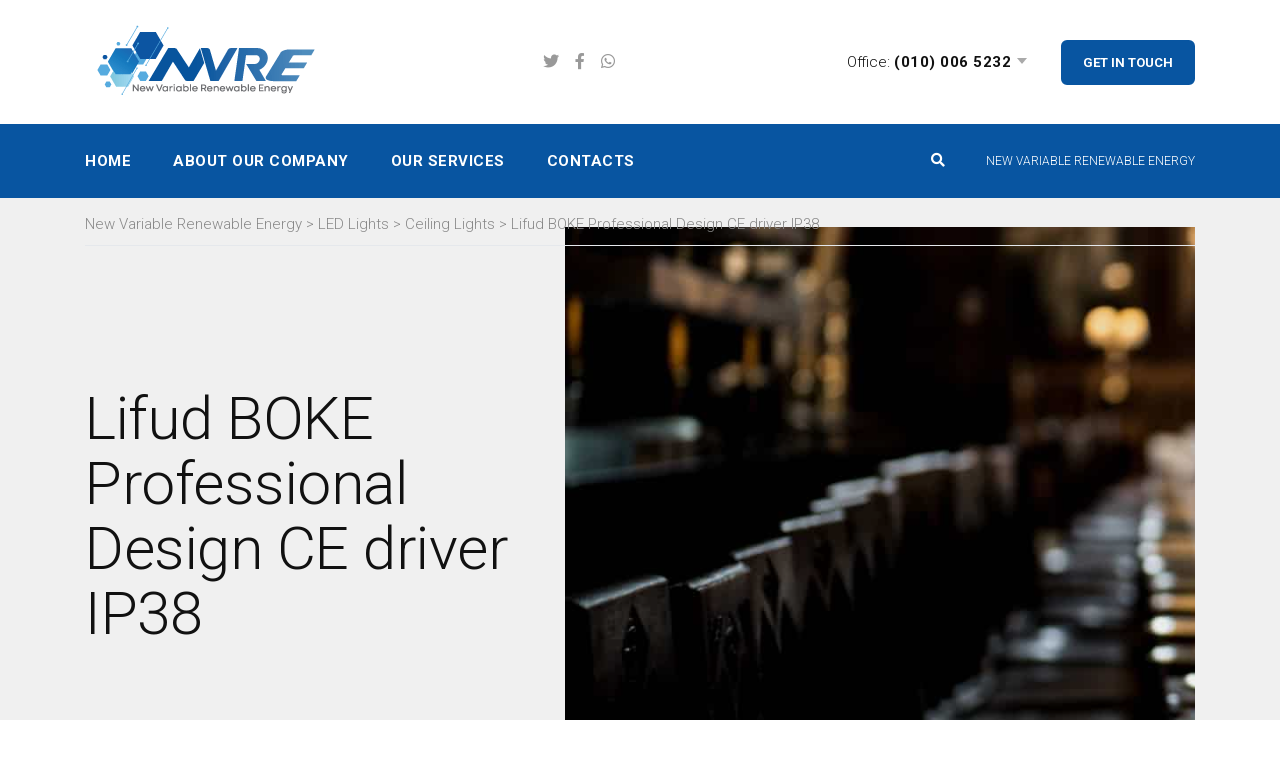

--- FILE ---
content_type: text/html; charset=UTF-8
request_url: https://nvre.co.za/products/lifud-boke-professional-design-ce-driver-ip38/
body_size: 16079
content:
<!DOCTYPE html>
<html lang="en-US" id="main_html">
<head>
	    <meta charset="UTF-8">
    <meta name="viewport" content="width=device-width, initial-scale=1">
    <link rel="profile" href="http://gmpg.org/xfn/11">
    <link rel="pingback" href="https://nvre.co.za/xmlrpc.php">
    <title>Lifud BOKE Professional Design CE driver IP38 &#8211; New Variable Renewable Energy</title>
<meta name='robots' content='max-image-preview:large' />
<link rel='dns-prefetch' href='//platform-api.sharethis.com' />
<link rel='dns-prefetch' href='//fonts.googleapis.com' />
<link rel="alternate" type="application/rss+xml" title="New Variable Renewable Energy &raquo; Feed" href="https://nvre.co.za/feed/" />
<link rel="alternate" type="application/rss+xml" title="New Variable Renewable Energy &raquo; Comments Feed" href="https://nvre.co.za/comments/feed/" />
<link rel="alternate" title="oEmbed (JSON)" type="application/json+oembed" href="https://nvre.co.za/wp-json/oembed/1.0/embed?url=https%3A%2F%2Fnvre.co.za%2Fproducts%2Flifud-boke-professional-design-ce-driver-ip38%2F" />
<link rel="alternate" title="oEmbed (XML)" type="text/xml+oembed" href="https://nvre.co.za/wp-json/oembed/1.0/embed?url=https%3A%2F%2Fnvre.co.za%2Fproducts%2Flifud-boke-professional-design-ce-driver-ip38%2F&#038;format=xml" />
<style id='wp-img-auto-sizes-contain-inline-css' type='text/css'>
img:is([sizes=auto i],[sizes^="auto," i]){contain-intrinsic-size:3000px 1500px}
/*# sourceURL=wp-img-auto-sizes-contain-inline-css */
</style>
<style id='wp-emoji-styles-inline-css' type='text/css'>

	img.wp-smiley, img.emoji {
		display: inline !important;
		border: none !important;
		box-shadow: none !important;
		height: 1em !important;
		width: 1em !important;
		margin: 0 0.07em !important;
		vertical-align: -0.1em !important;
		background: none !important;
		padding: 0 !important;
	}
/*# sourceURL=wp-emoji-styles-inline-css */
</style>
<style id='wp-block-library-inline-css' type='text/css'>
:root{--wp-block-synced-color:#7a00df;--wp-block-synced-color--rgb:122,0,223;--wp-bound-block-color:var(--wp-block-synced-color);--wp-editor-canvas-background:#ddd;--wp-admin-theme-color:#007cba;--wp-admin-theme-color--rgb:0,124,186;--wp-admin-theme-color-darker-10:#006ba1;--wp-admin-theme-color-darker-10--rgb:0,107,160.5;--wp-admin-theme-color-darker-20:#005a87;--wp-admin-theme-color-darker-20--rgb:0,90,135;--wp-admin-border-width-focus:2px}@media (min-resolution:192dpi){:root{--wp-admin-border-width-focus:1.5px}}.wp-element-button{cursor:pointer}:root .has-very-light-gray-background-color{background-color:#eee}:root .has-very-dark-gray-background-color{background-color:#313131}:root .has-very-light-gray-color{color:#eee}:root .has-very-dark-gray-color{color:#313131}:root .has-vivid-green-cyan-to-vivid-cyan-blue-gradient-background{background:linear-gradient(135deg,#00d084,#0693e3)}:root .has-purple-crush-gradient-background{background:linear-gradient(135deg,#34e2e4,#4721fb 50%,#ab1dfe)}:root .has-hazy-dawn-gradient-background{background:linear-gradient(135deg,#faaca8,#dad0ec)}:root .has-subdued-olive-gradient-background{background:linear-gradient(135deg,#fafae1,#67a671)}:root .has-atomic-cream-gradient-background{background:linear-gradient(135deg,#fdd79a,#004a59)}:root .has-nightshade-gradient-background{background:linear-gradient(135deg,#330968,#31cdcf)}:root .has-midnight-gradient-background{background:linear-gradient(135deg,#020381,#2874fc)}:root{--wp--preset--font-size--normal:16px;--wp--preset--font-size--huge:42px}.has-regular-font-size{font-size:1em}.has-larger-font-size{font-size:2.625em}.has-normal-font-size{font-size:var(--wp--preset--font-size--normal)}.has-huge-font-size{font-size:var(--wp--preset--font-size--huge)}.has-text-align-center{text-align:center}.has-text-align-left{text-align:left}.has-text-align-right{text-align:right}.has-fit-text{white-space:nowrap!important}#end-resizable-editor-section{display:none}.aligncenter{clear:both}.items-justified-left{justify-content:flex-start}.items-justified-center{justify-content:center}.items-justified-right{justify-content:flex-end}.items-justified-space-between{justify-content:space-between}.screen-reader-text{border:0;clip-path:inset(50%);height:1px;margin:-1px;overflow:hidden;padding:0;position:absolute;width:1px;word-wrap:normal!important}.screen-reader-text:focus{background-color:#ddd;clip-path:none;color:#444;display:block;font-size:1em;height:auto;left:5px;line-height:normal;padding:15px 23px 14px;text-decoration:none;top:5px;width:auto;z-index:100000}html :where(.has-border-color){border-style:solid}html :where([style*=border-top-color]){border-top-style:solid}html :where([style*=border-right-color]){border-right-style:solid}html :where([style*=border-bottom-color]){border-bottom-style:solid}html :where([style*=border-left-color]){border-left-style:solid}html :where([style*=border-width]){border-style:solid}html :where([style*=border-top-width]){border-top-style:solid}html :where([style*=border-right-width]){border-right-style:solid}html :where([style*=border-bottom-width]){border-bottom-style:solid}html :where([style*=border-left-width]){border-left-style:solid}html :where(img[class*=wp-image-]){height:auto;max-width:100%}:where(figure){margin:0 0 1em}html :where(.is-position-sticky){--wp-admin--admin-bar--position-offset:var(--wp-admin--admin-bar--height,0px)}@media screen and (max-width:600px){html :where(.is-position-sticky){--wp-admin--admin-bar--position-offset:0px}}

/*# sourceURL=wp-block-library-inline-css */
</style><style id='global-styles-inline-css' type='text/css'>
:root{--wp--preset--aspect-ratio--square: 1;--wp--preset--aspect-ratio--4-3: 4/3;--wp--preset--aspect-ratio--3-4: 3/4;--wp--preset--aspect-ratio--3-2: 3/2;--wp--preset--aspect-ratio--2-3: 2/3;--wp--preset--aspect-ratio--16-9: 16/9;--wp--preset--aspect-ratio--9-16: 9/16;--wp--preset--color--black: #000000;--wp--preset--color--cyan-bluish-gray: #abb8c3;--wp--preset--color--white: #ffffff;--wp--preset--color--pale-pink: #f78da7;--wp--preset--color--vivid-red: #cf2e2e;--wp--preset--color--luminous-vivid-orange: #ff6900;--wp--preset--color--luminous-vivid-amber: #fcb900;--wp--preset--color--light-green-cyan: #7bdcb5;--wp--preset--color--vivid-green-cyan: #00d084;--wp--preset--color--pale-cyan-blue: #8ed1fc;--wp--preset--color--vivid-cyan-blue: #0693e3;--wp--preset--color--vivid-purple: #9b51e0;--wp--preset--gradient--vivid-cyan-blue-to-vivid-purple: linear-gradient(135deg,rgb(6,147,227) 0%,rgb(155,81,224) 100%);--wp--preset--gradient--light-green-cyan-to-vivid-green-cyan: linear-gradient(135deg,rgb(122,220,180) 0%,rgb(0,208,130) 100%);--wp--preset--gradient--luminous-vivid-amber-to-luminous-vivid-orange: linear-gradient(135deg,rgb(252,185,0) 0%,rgb(255,105,0) 100%);--wp--preset--gradient--luminous-vivid-orange-to-vivid-red: linear-gradient(135deg,rgb(255,105,0) 0%,rgb(207,46,46) 100%);--wp--preset--gradient--very-light-gray-to-cyan-bluish-gray: linear-gradient(135deg,rgb(238,238,238) 0%,rgb(169,184,195) 100%);--wp--preset--gradient--cool-to-warm-spectrum: linear-gradient(135deg,rgb(74,234,220) 0%,rgb(151,120,209) 20%,rgb(207,42,186) 40%,rgb(238,44,130) 60%,rgb(251,105,98) 80%,rgb(254,248,76) 100%);--wp--preset--gradient--blush-light-purple: linear-gradient(135deg,rgb(255,206,236) 0%,rgb(152,150,240) 100%);--wp--preset--gradient--blush-bordeaux: linear-gradient(135deg,rgb(254,205,165) 0%,rgb(254,45,45) 50%,rgb(107,0,62) 100%);--wp--preset--gradient--luminous-dusk: linear-gradient(135deg,rgb(255,203,112) 0%,rgb(199,81,192) 50%,rgb(65,88,208) 100%);--wp--preset--gradient--pale-ocean: linear-gradient(135deg,rgb(255,245,203) 0%,rgb(182,227,212) 50%,rgb(51,167,181) 100%);--wp--preset--gradient--electric-grass: linear-gradient(135deg,rgb(202,248,128) 0%,rgb(113,206,126) 100%);--wp--preset--gradient--midnight: linear-gradient(135deg,rgb(2,3,129) 0%,rgb(40,116,252) 100%);--wp--preset--font-size--small: 13px;--wp--preset--font-size--medium: 20px;--wp--preset--font-size--large: 36px;--wp--preset--font-size--x-large: 42px;--wp--preset--spacing--20: 0.44rem;--wp--preset--spacing--30: 0.67rem;--wp--preset--spacing--40: 1rem;--wp--preset--spacing--50: 1.5rem;--wp--preset--spacing--60: 2.25rem;--wp--preset--spacing--70: 3.38rem;--wp--preset--spacing--80: 5.06rem;--wp--preset--shadow--natural: 6px 6px 9px rgba(0, 0, 0, 0.2);--wp--preset--shadow--deep: 12px 12px 50px rgba(0, 0, 0, 0.4);--wp--preset--shadow--sharp: 6px 6px 0px rgba(0, 0, 0, 0.2);--wp--preset--shadow--outlined: 6px 6px 0px -3px rgb(255, 255, 255), 6px 6px rgb(0, 0, 0);--wp--preset--shadow--crisp: 6px 6px 0px rgb(0, 0, 0);}:where(.is-layout-flex){gap: 0.5em;}:where(.is-layout-grid){gap: 0.5em;}body .is-layout-flex{display: flex;}.is-layout-flex{flex-wrap: wrap;align-items: center;}.is-layout-flex > :is(*, div){margin: 0;}body .is-layout-grid{display: grid;}.is-layout-grid > :is(*, div){margin: 0;}:where(.wp-block-columns.is-layout-flex){gap: 2em;}:where(.wp-block-columns.is-layout-grid){gap: 2em;}:where(.wp-block-post-template.is-layout-flex){gap: 1.25em;}:where(.wp-block-post-template.is-layout-grid){gap: 1.25em;}.has-black-color{color: var(--wp--preset--color--black) !important;}.has-cyan-bluish-gray-color{color: var(--wp--preset--color--cyan-bluish-gray) !important;}.has-white-color{color: var(--wp--preset--color--white) !important;}.has-pale-pink-color{color: var(--wp--preset--color--pale-pink) !important;}.has-vivid-red-color{color: var(--wp--preset--color--vivid-red) !important;}.has-luminous-vivid-orange-color{color: var(--wp--preset--color--luminous-vivid-orange) !important;}.has-luminous-vivid-amber-color{color: var(--wp--preset--color--luminous-vivid-amber) !important;}.has-light-green-cyan-color{color: var(--wp--preset--color--light-green-cyan) !important;}.has-vivid-green-cyan-color{color: var(--wp--preset--color--vivid-green-cyan) !important;}.has-pale-cyan-blue-color{color: var(--wp--preset--color--pale-cyan-blue) !important;}.has-vivid-cyan-blue-color{color: var(--wp--preset--color--vivid-cyan-blue) !important;}.has-vivid-purple-color{color: var(--wp--preset--color--vivid-purple) !important;}.has-black-background-color{background-color: var(--wp--preset--color--black) !important;}.has-cyan-bluish-gray-background-color{background-color: var(--wp--preset--color--cyan-bluish-gray) !important;}.has-white-background-color{background-color: var(--wp--preset--color--white) !important;}.has-pale-pink-background-color{background-color: var(--wp--preset--color--pale-pink) !important;}.has-vivid-red-background-color{background-color: var(--wp--preset--color--vivid-red) !important;}.has-luminous-vivid-orange-background-color{background-color: var(--wp--preset--color--luminous-vivid-orange) !important;}.has-luminous-vivid-amber-background-color{background-color: var(--wp--preset--color--luminous-vivid-amber) !important;}.has-light-green-cyan-background-color{background-color: var(--wp--preset--color--light-green-cyan) !important;}.has-vivid-green-cyan-background-color{background-color: var(--wp--preset--color--vivid-green-cyan) !important;}.has-pale-cyan-blue-background-color{background-color: var(--wp--preset--color--pale-cyan-blue) !important;}.has-vivid-cyan-blue-background-color{background-color: var(--wp--preset--color--vivid-cyan-blue) !important;}.has-vivid-purple-background-color{background-color: var(--wp--preset--color--vivid-purple) !important;}.has-black-border-color{border-color: var(--wp--preset--color--black) !important;}.has-cyan-bluish-gray-border-color{border-color: var(--wp--preset--color--cyan-bluish-gray) !important;}.has-white-border-color{border-color: var(--wp--preset--color--white) !important;}.has-pale-pink-border-color{border-color: var(--wp--preset--color--pale-pink) !important;}.has-vivid-red-border-color{border-color: var(--wp--preset--color--vivid-red) !important;}.has-luminous-vivid-orange-border-color{border-color: var(--wp--preset--color--luminous-vivid-orange) !important;}.has-luminous-vivid-amber-border-color{border-color: var(--wp--preset--color--luminous-vivid-amber) !important;}.has-light-green-cyan-border-color{border-color: var(--wp--preset--color--light-green-cyan) !important;}.has-vivid-green-cyan-border-color{border-color: var(--wp--preset--color--vivid-green-cyan) !important;}.has-pale-cyan-blue-border-color{border-color: var(--wp--preset--color--pale-cyan-blue) !important;}.has-vivid-cyan-blue-border-color{border-color: var(--wp--preset--color--vivid-cyan-blue) !important;}.has-vivid-purple-border-color{border-color: var(--wp--preset--color--vivid-purple) !important;}.has-vivid-cyan-blue-to-vivid-purple-gradient-background{background: var(--wp--preset--gradient--vivid-cyan-blue-to-vivid-purple) !important;}.has-light-green-cyan-to-vivid-green-cyan-gradient-background{background: var(--wp--preset--gradient--light-green-cyan-to-vivid-green-cyan) !important;}.has-luminous-vivid-amber-to-luminous-vivid-orange-gradient-background{background: var(--wp--preset--gradient--luminous-vivid-amber-to-luminous-vivid-orange) !important;}.has-luminous-vivid-orange-to-vivid-red-gradient-background{background: var(--wp--preset--gradient--luminous-vivid-orange-to-vivid-red) !important;}.has-very-light-gray-to-cyan-bluish-gray-gradient-background{background: var(--wp--preset--gradient--very-light-gray-to-cyan-bluish-gray) !important;}.has-cool-to-warm-spectrum-gradient-background{background: var(--wp--preset--gradient--cool-to-warm-spectrum) !important;}.has-blush-light-purple-gradient-background{background: var(--wp--preset--gradient--blush-light-purple) !important;}.has-blush-bordeaux-gradient-background{background: var(--wp--preset--gradient--blush-bordeaux) !important;}.has-luminous-dusk-gradient-background{background: var(--wp--preset--gradient--luminous-dusk) !important;}.has-pale-ocean-gradient-background{background: var(--wp--preset--gradient--pale-ocean) !important;}.has-electric-grass-gradient-background{background: var(--wp--preset--gradient--electric-grass) !important;}.has-midnight-gradient-background{background: var(--wp--preset--gradient--midnight) !important;}.has-small-font-size{font-size: var(--wp--preset--font-size--small) !important;}.has-medium-font-size{font-size: var(--wp--preset--font-size--medium) !important;}.has-large-font-size{font-size: var(--wp--preset--font-size--large) !important;}.has-x-large-font-size{font-size: var(--wp--preset--font-size--x-large) !important;}
/*# sourceURL=global-styles-inline-css */
</style>

<style id='classic-theme-styles-inline-css' type='text/css'>
/*! This file is auto-generated */
.wp-block-button__link{color:#fff;background-color:#32373c;border-radius:9999px;box-shadow:none;text-decoration:none;padding:calc(.667em + 2px) calc(1.333em + 2px);font-size:1.125em}.wp-block-file__button{background:#32373c;color:#fff;text-decoration:none}
/*# sourceURL=/wp-includes/css/classic-themes.min.css */
</style>
<link rel='stylesheet' id='contact-form-7-css' href='https://nvre.co.za/wp-content/plugins/contact-form-7/includes/css/styles.css?ver=6.1.4' type='text/css' media='all' />
<link rel='stylesheet' id='share-this-share-buttons-sticky-css' href='https://nvre.co.za/wp-content/plugins/sharethis-share-buttons/css/mu-style.css?ver=1754698501' type='text/css' media='all' />
<link rel='stylesheet' id='stm-stmicons-css' href='https://nvre.co.za/wp-content/uploads/stm_fonts/stmicons/stmicons.css?ver=1.0.1' type='text/css' media='all' />
<link rel='stylesheet' id='stm-stmicons_consulting-css' href='https://nvre.co.za/wp-content/uploads/stm_fonts/stmicons/consulting/stmicons.css?ver=1.0.1' type='text/css' media='all' />
<link rel='stylesheet' id='stm-stmicons_factory-css' href='https://nvre.co.za/wp-content/uploads/stm_fonts/stmicons/factory/stmicons.css?ver=1.0.1' type='text/css' media='all' />
<link rel='stylesheet' id='stm-stmicons_feather-css' href='https://nvre.co.za/wp-content/uploads/stm_fonts/stmicons/feather/stmicons.css?ver=1.0.1' type='text/css' media='all' />
<link rel='stylesheet' id='stm-stmicons_icomoon-css' href='https://nvre.co.za/wp-content/uploads/stm_fonts/stmicons/icomoon/stmicons.css?ver=1.0.1' type='text/css' media='all' />
<link rel='stylesheet' id='stm-stmicons_linear-css' href='https://nvre.co.za/wp-content/uploads/stm_fonts/stmicons/linear/stmicons.css?ver=1.0.1' type='text/css' media='all' />
<link rel='stylesheet' id='stm-stmicons_vicons-css' href='https://nvre.co.za/wp-content/uploads/stm_fonts/stmicons/vicons/stmicons.css?ver=1.0.1' type='text/css' media='all' />
<link rel='stylesheet' id='stm_megamenu-css' href='https://nvre.co.za/wp-content/plugins/stm-configurations/megamenu/assets/css/megamenu.css?ver=1.2' type='text/css' media='all' />
<link rel='stylesheet' id='stm-gdpr-styles-css' href='https://nvre.co.za/wp-content/plugins/stm-gdpr-compliance/assets/css/styles.css?ver=6.9' type='text/css' media='all' />
<link rel='stylesheet' id='stm_default_google_font-css' href='https://fonts.googleapis.com/css?family=Roboto%3A100%2C200%2C300%2C400%2C400i%2C500%2C600%2C700%2C800%2C900%7CRoboto%3A100%2C200%2C300%2C400%2C400i%2C500%2C600%2C700%2C800%2C900%7CRoboto%3A100%2C200%2C300%2C400%2C400i%2C500%2C600%2C700%2C800%2C900&#038;ver=3.3.3#038;subset=latin%2Clatin-ext' type='text/css' media='all' />
<link rel='stylesheet' id='pearl-theme-styles-css' href='https://nvre.co.za/wp-content/themes/pearl/assets/css/app.css?ver=3.3.3' type='text/css' media='all' />
<style id='pearl-theme-styles-inline-css' type='text/css'>
.stm_titlebox {
				background-image: url();
		}.stm_titlebox:after {
            background-color: rgba(0, 0, 0, 0.65);
        }.stm_titlebox .stm_titlebox__title,
        .stm_titlebox .stm_titlebox__author,
        .stm_titlebox .stm_titlebox__categories
        {
            color:  #ffffff !important;
        }.stm_titlebox .stm_titlebox__subtitle {
            color: #ffffff;
        }.stm_titlebox .stm_titlebox__inner .stm_separator {
            background-color: #ffffff !important;
        }
/*# sourceURL=pearl-theme-styles-inline-css */
</style>
<link rel='stylesheet' id='pearl-theme-custom-styles-css' href='https://nvre.co.za/wp-content/uploads/stm_uploads/skin-custom.css?ver=59' type='text/css' media='all' />
<link rel='stylesheet' id='fontawesome-css' href='https://nvre.co.za/wp-content/themes/pearl/assets/vendor/font-awesome.min.css?ver=3.3.3' type='text/css' media='all' />
<link rel='stylesheet' id='vc_font_awesome_5_shims-css' href='https://nvre.co.za/wp-content/plugins/js_composer/assets/lib/bower/font-awesome/css/v4-shims.min.css?ver=6.7.0' type='text/css' media='all' />
<link rel='stylesheet' id='vc_font_awesome_5-css' href='https://nvre.co.za/wp-content/plugins/js_composer/assets/lib/bower/font-awesome/css/all.min.css?ver=6.7.0' type='text/css' media='all' />
<link rel='stylesheet' id='pearl-buttons-style-css' href='https://nvre.co.za/wp-content/themes/pearl/assets/css/buttons/styles/style_17.css?ver=3.3.3' type='text/css' media='all' />
<link rel='stylesheet' id='pearl-sidebars-style-css' href='https://nvre.co.za/wp-content/themes/pearl/assets/css/sidebar/style_17.css?ver=3.3.3' type='text/css' media='all' />
<link rel='stylesheet' id='pearl-forms-style-css' href='https://nvre.co.za/wp-content/themes/pearl/assets/css/form/style_2.css?ver=3.3.3' type='text/css' media='all' />
<link rel='stylesheet' id='pearl-blockquote-style-css' href='https://nvre.co.za/wp-content/themes/pearl/assets/css/blockquote/style_1.css?ver=3.3.3' type='text/css' media='all' />
<link rel='stylesheet' id='pearl-post-style-css' href='https://nvre.co.za/wp-content/themes/pearl/assets/css/post/style_23.css?ver=3.3.3' type='text/css' media='all' />
<link rel='stylesheet' id='pearl-pagination-style-css' href='https://nvre.co.za/wp-content/themes/pearl/assets/css/pagination/style_15.css?ver=3.3.3' type='text/css' media='all' />
<link rel='stylesheet' id='pearl-list-style-css' href='https://nvre.co.za/wp-content/themes/pearl/assets/css/lists/style_1.css?ver=3.3.3' type='text/css' media='all' />
<link rel='stylesheet' id='pearl-tabs-style-css' href='https://nvre.co.za/wp-content/themes/pearl/assets/css/tabs/style_1.css?ver=3.3.3' type='text/css' media='all' />
<link rel='stylesheet' id='pearl-tour-style-css' href='https://nvre.co.za/wp-content/themes/pearl/assets/css/tour/style_1.css?ver=3.3.3' type='text/css' media='all' />
<link rel='stylesheet' id='pearl-accordions-style-css' href='https://nvre.co.za/wp-content/themes/pearl/assets/css/accordion/style_1.css?ver=3.3.3' type='text/css' media='all' />
<link rel='stylesheet' id='bootstrap-datepicker3-css' href='https://nvre.co.za/wp-content/themes/pearl/assets/css/vendors/bootstrap-datepicker3.css?ver=3.3.3' type='text/css' media='all' />
<link rel='stylesheet' id='pearl-header-style-css' href='https://nvre.co.za/wp-content/themes/pearl/assets/css/header/style_17.css?ver=3.3.3' type='text/css' media='all' />
<link rel='stylesheet' id='pearl-footer-style-css' href='https://nvre.co.za/wp-content/themes/pearl/assets/css/footer/style_1.css?ver=3.3.3' type='text/css' media='all' />
<link rel='stylesheet' id='pearl-titlebox-style-css' href='https://nvre.co.za/wp-content/themes/pearl/assets/css/titlebox/style_2.css?ver=3.3.3' type='text/css' media='all' />
<script type="text/javascript" src="https://nvre.co.za/wp-includes/js/jquery/jquery.min.js?ver=3.7.1" id="jquery-core-js"></script>
<script type="text/javascript" src="https://nvre.co.za/wp-includes/js/jquery/jquery-migrate.min.js?ver=3.4.1" id="jquery-migrate-js"></script>
<script type="text/javascript" src="//platform-api.sharethis.com/js/sharethis.js?ver=2.3.6#property=6856975df8b37f001940fa66&amp;product=-buttons&amp;source=sharethis-share-buttons-wordpress" id="share-this-share-buttons-mu-js"></script>
<script type="text/javascript" src="https://nvre.co.za/wp-content/plugins/stm-configurations/megamenu/assets/js/megamenu.js?ver=1.2" id="stm_megamenu-js"></script>
<link rel="EditURI" type="application/rsd+xml" title="RSD" href="https://nvre.co.za/xmlrpc.php?rsd" />
<meta name="generator" content="WordPress 6.9" />
<link rel="canonical" href="https://nvre.co.za/products/lifud-boke-professional-design-ce-driver-ip38/" />
<link rel='shortlink' href='https://nvre.co.za/?p=67' />
	<script>
      var pearl_load_post_type_gallery = '3880c2f26c';
      var pearl_load_more_posts = '788fceba30';
      var pearl_load_album = 'f069b294ea';
      var pearl_donate = '954a386413';
      var pearl_load_splash_album = '0b5f883fdf';
      var pearl_load_portfolio = '612157d480';
      var pearl_load_posts_list = 'dda4e5b8c7';
      var pearl_woo_quick_view = 'bd2b812349';
      var pearl_update_custom_styles_admin = '277de6e97c';
      var pearl_like_dislike = 'd77fe355fb';
      var stm_ajax_add_review = 'f5a5f03eec';
      var pearl_install_plugin = '40081e0aec';
      var pearl_get_thumbnail = '78f808bae0';
      var pearl_save_settings = '0092e6c18d';

      var stm_ajaxurl = 'https://nvre.co.za/wp-admin/admin-ajax.php';
      var stm_site_width = 1110;
      var stm_date_format = 'MM d, yy';
      var stm_time_format = 'h:mm p';
	        var stm_site_paddings = 0;
      if (window.innerWidth < 1300) stm_site_paddings = 0;
      var stm_sticky = '';
	</script>
	<meta name="generator" content="Powered by WPBakery Page Builder - drag and drop page builder for WordPress."/>
<meta name="generator" content="Powered by Slider Revolution 6.5.17 - responsive, Mobile-Friendly Slider Plugin for WordPress with comfortable drag and drop interface." />
<link rel="icon" href="https://nvre.co.za/wp-content/uploads/2022/08/cropped-nvre-2-Recovered3444-32x32.png" sizes="32x32" />
<link rel="icon" href="https://nvre.co.za/wp-content/uploads/2022/08/cropped-nvre-2-Recovered3444-192x192.png" sizes="192x192" />
<link rel="apple-touch-icon" href="https://nvre.co.za/wp-content/uploads/2022/08/cropped-nvre-2-Recovered3444-180x180.png" />
<meta name="msapplication-TileImage" content="https://nvre.co.za/wp-content/uploads/2022/08/cropped-nvre-2-Recovered3444-270x270.png" />
<script>function setREVStartSize(e){
			//window.requestAnimationFrame(function() {
				window.RSIW = window.RSIW===undefined ? window.innerWidth : window.RSIW;
				window.RSIH = window.RSIH===undefined ? window.innerHeight : window.RSIH;
				try {
					var pw = document.getElementById(e.c).parentNode.offsetWidth,
						newh;
					pw = pw===0 || isNaN(pw) ? window.RSIW : pw;
					e.tabw = e.tabw===undefined ? 0 : parseInt(e.tabw);
					e.thumbw = e.thumbw===undefined ? 0 : parseInt(e.thumbw);
					e.tabh = e.tabh===undefined ? 0 : parseInt(e.tabh);
					e.thumbh = e.thumbh===undefined ? 0 : parseInt(e.thumbh);
					e.tabhide = e.tabhide===undefined ? 0 : parseInt(e.tabhide);
					e.thumbhide = e.thumbhide===undefined ? 0 : parseInt(e.thumbhide);
					e.mh = e.mh===undefined || e.mh=="" || e.mh==="auto" ? 0 : parseInt(e.mh,0);
					if(e.layout==="fullscreen" || e.l==="fullscreen")
						newh = Math.max(e.mh,window.RSIH);
					else{
						e.gw = Array.isArray(e.gw) ? e.gw : [e.gw];
						for (var i in e.rl) if (e.gw[i]===undefined || e.gw[i]===0) e.gw[i] = e.gw[i-1];
						e.gh = e.el===undefined || e.el==="" || (Array.isArray(e.el) && e.el.length==0)? e.gh : e.el;
						e.gh = Array.isArray(e.gh) ? e.gh : [e.gh];
						for (var i in e.rl) if (e.gh[i]===undefined || e.gh[i]===0) e.gh[i] = e.gh[i-1];
											
						var nl = new Array(e.rl.length),
							ix = 0,
							sl;
						e.tabw = e.tabhide>=pw ? 0 : e.tabw;
						e.thumbw = e.thumbhide>=pw ? 0 : e.thumbw;
						e.tabh = e.tabhide>=pw ? 0 : e.tabh;
						e.thumbh = e.thumbhide>=pw ? 0 : e.thumbh;
						for (var i in e.rl) nl[i] = e.rl[i]<window.RSIW ? 0 : e.rl[i];
						sl = nl[0];
						for (var i in nl) if (sl>nl[i] && nl[i]>0) { sl = nl[i]; ix=i;}
						var m = pw>(e.gw[ix]+e.tabw+e.thumbw) ? 1 : (pw-(e.tabw+e.thumbw)) / (e.gw[ix]);
						newh =  (e.gh[ix] * m) + (e.tabh + e.thumbh);
					}
					var el = document.getElementById(e.c);
					if (el!==null && el) el.style.height = newh+"px";
					el = document.getElementById(e.c+"_wrapper");
					if (el!==null && el) {
						el.style.height = newh+"px";
						el.style.display = "block";
					}
				} catch(e){
					console.log("Failure at Presize of Slider:" + e)
				}
			//});
		  };</script>
<noscript><style> .wpb_animate_when_almost_visible { opacity: 1; }</style></noscript>    <link rel='stylesheet' id='pearl-products/_style_1-css' href='https://nvre.co.za/wp-content/themes/pearl/assets/css/post_types/products/style_1.css?ver=3.3.3' type='text/css' media='all' />
<link rel='stylesheet' id='lightgallery-css' href='https://nvre.co.za/wp-content/themes/pearl/assets/vendor/lightgallery.css?ver=3.3.3' type='text/css' media='all' />
<link rel='stylesheet' id='datepicker-css' href='https://nvre.co.za/wp-content/themes/pearl/assets/vendor/datepicker.css?ver=3.3.3' type='text/css' media='all' />
<link rel='stylesheet' id='stm_datepicker-css' href='https://nvre.co.za/wp-content/themes/pearl/assets/css/datepicker/datepicker.css?ver=3.3.3' type='text/css' media='all' />
<link rel='stylesheet' id='timepicker.css-css' href='https://nvre.co.za/wp-content/themes/pearl/assets/vendor/jquery.timepicker.css?ver=3.3.3' type='text/css' media='all' />
<link rel='stylesheet' id='stm_timepicker-css' href='https://nvre.co.za/wp-content/themes/pearl/assets/css/timepicker/timepicker.css?ver=3.3.3' type='text/css' media='all' />
<link rel='stylesheet' id='pearl-stm_custom_menu_style_1-css' href='https://nvre.co.za/wp-content/themes/pearl/assets/css/widgets/stm_custom_menu/style_1.css?ver=3.3.3' type='text/css' media='all' />
<link rel='stylesheet' id='pearl-contacts_style_1-css' href='https://nvre.co.za/wp-content/themes/pearl/assets/css/widgets/contacts/style_1.css?ver=3.3.3' type='text/css' media='all' />
<link rel='stylesheet' id='rs-plugin-settings-css' href='https://nvre.co.za/wp-content/plugins/revslider/public/assets/css/rs6.css?ver=6.5.17' type='text/css' media='all' />
<style id='rs-plugin-settings-inline-css' type='text/css'>
#rs-demo-id {}
/*# sourceURL=rs-plugin-settings-inline-css */
</style>
</head>
<body class="wp-singular stm_products-template-default single single-stm_products postid-67 wp-theme-pearl  stm_title_box_disabled stm_form_style_2 stm_breadcrumbs_enabled stm_pagination_style_15 stm_blockquote_style_1 stm_lists_style_1 stm_sidebar_style_17 stm_header_style_17 stm_post_style_23 stm_tabs_style_1 stm_tour_style_1 stm_buttons_style_17 stm_accordions_style_1 stm_projects_style_default stm_events_layout_left stm_footer_layout_1 error_page_style_1 stm_shop_layout_business stm_products_style_1 stm_header_sticky_1 stm_post_view_grid single-post-has-thumbnail stm_layout_factory wpb-js-composer js-comp-ver-6.7.0 vc_responsive"  ontouchstart="true">
        	    <div id="wrapper">
                
    <div class="stm-header">
					                <div class="stm-header__row_color stm-header__row_color_top">
					                    <div class="container">
                        <div class="stm-header__row stm-header__row_top">
							                                    <div class="stm-header__cell stm-header__cell_left">
										                                                <div class="stm-header__element object572 stm-header__element_">
													
	<div class="stm-logo">
		<a href="/" title="">
			<img width="241" height="84" src="https://nvre.co.za/wp-content/uploads/2022/08/nvre-2-Recovered.png" class="logo" alt="" />		</a>
	</div>

                                                </div>
											                                    </div>
								                                    <div class="stm-header__cell stm-header__cell_center">
										                                                <div class="stm-header__element object1808 stm-header__element_icon_only">
													            <div class="stm-socials">
                                <a href="#"
                       class="stm-socials__icon icon_16px stm-socials__icon_icon_only"
                       target="_blank">
                        <i class="fa fa-twitter"></i>
                    </a>
                                    <a href="#"
                       class="stm-socials__icon icon_16px stm-socials__icon_icon_only"
                       target="_blank">
                        <i class="fa fa-facebook"></i>
                    </a>
                                    <a href="#"
                       class="stm-socials__icon icon_16px stm-socials__icon_icon_only"
                       target="_blank">
                        <i class="fa fa-whatsapp"></i>
                    </a>
                        </div>
                                                    </div>
											                                    </div>
								                                    <div class="stm-header__cell stm-header__cell_right">
										                                                <div class="stm-header__element object1290 stm-header__element_">
													

            <div class="stm-address-box" style="z-index: 6">

        <div class="stm-address-hours-title" data-switch="0">
            Office:            <strong>(010) 006 5232</strong>
        </div>

        <div class="stm-address-info">
            <div class="stm-address-hours" data-switch="0">
                <strong>Sales Hours</strong>
                Mon - Fri: 08:00AM - 05:00PM            </div>

            <div class="stm-address-address" data-switch="0">
                <strong>Adress</strong>
                244 Norma Jean Square, Die Hoewes, Centurion, 0157            </div>

                    </div>
        </div>
                                                </div>
											                                                <div class="stm-header__element object577 stm-header__element_btn_solid">
													
    <a href="/contacts/" class="btn btn_primary btn_solid">
        <i class="btn__icon " style=""></i>
        <span class="btn__text">Get in Touch</span>
    </a>

                                                </div>
											                                    </div>
								                        </div>
                    </div>
                </div>
						                <div class="stm-header__row_color stm-header__row_color_center">
					                    <div class="container">
                        <div class="stm-header__row stm-header__row_center">
							                                    <div class="stm-header__cell stm-header__cell_left">
										                                                <div class="stm-header__element object1865 stm-header__element_default">
													
    <div class="stm-navigation heading_font stm-navigation__default stm-navigation__default stm-navigation__none stm-navigation__" >
        
		
        
        <ul >
			<li id="menu-item-3444" class="menu-item menu-item-type-post_type menu-item-object-page menu-item-home menu-item-3444"><a href="https://nvre.co.za/">Home</a></li>
<li id="menu-item-3447" class="menu-item menu-item-type-post_type menu-item-object-page menu-item-3447"><a href="https://nvre.co.za/about/">About Our Company</a></li>
<li id="menu-item-3445" class="menu-item menu-item-type-post_type menu-item-object-page menu-item-3445"><a href="https://nvre.co.za/our-services/">Our Services</a></li>
<li id="menu-item-3448" class="menu-item menu-item-type-post_type menu-item-object-page menu-item-3448"><a href="https://nvre.co.za/contacts/">Contacts</a></li>
        </ul>


		
    </div>

                                                </div>
											                                    </div>
								                                    <div class="stm-header__cell stm-header__cell_right">
										                                                <div class="stm-header__element object2401 stm-header__element_">
													
<div class="stm-search stm-search_style_1">
    <a href="#" data-toggle="modal" data-target="#searchModal" class="mbdc wtc_h mbc_h hidden-sm hidden-xs">
    <i class="stm-search__icon stm-search__icon_rounded icon_14px  fa fa-search"></i>
</a>
<div class="hidden-lg hidden-md stm_widget_search">
    <div class="widget widget_search">
        <form role="search"
      method="get"
      class="search-form"
      action="https://nvre.co.za/">
    <input type="search"
           class="form-control"
           placeholder="Search..."
           value=""
           name="s" />
    <button type="submit"><i class="fa fa-search"></i></button>
</form>    </div>
</div></div>                                                </div>
											                                                <div class="stm-header__element object723 stm-header__element_">
													
<div class="stm-dropdown stm-dropdown_style_1">
            <div class="dropdown">
                            <div class="dropdown-toggle"
                     id="NRKWdHluGp"
                     data-toggle="dropdown"
                     aria-haspopup="true"
                     aria-expanded="true"
                     type="button">
                    New Variable Renewable Energy                </div>
            
                    </div>
    
    </div>
                                                </div>
											                                    </div>
								                        </div>
                    </div>
                </div>
						    </div>


<div class="stm-header__overlay"></div>

<div class="stm_mobile__header">
    <div class="container">
        <div class="stm_flex stm_flex_center stm_flex_last stm_flex_nowrap">
                            <div class="stm_mobile__logo">
                    <a href="https://nvre.co.za/"
                       title="Home">
                        <img src="https://nvre.co.za/wp-content/uploads/2022/08/nvre-2-Recovered.png"
                             alt="Site Logo"/>
                    </a>
                </div>
                        <div class="stm_mobile__switcher stm_flex_last js_trigger__click"
                 data-element=".stm-header, .stm-header__overlay"
                 data-toggle="false">
                <span class="mbc"></span>
                <span class="mbc"></span>
                <span class="mbc"></span>
            </div>
        </div>
    </div>
</div>
                        
        <div class="site-content">
            <div class="container no_vc_container">







<!--Breadcrumbs-->
    <div class="stm_page_bc container">
                <div class="stm_breadcrumbs heading-font">
            <div class="container">
                <span property="itemListElement" typeof="ListItem"><a property="item" typeof="WebPage" title="Go to New Variable Renewable Energy." href="https://nvre.co.za" class="home" ><span property="name">New Variable Renewable Energy</span></a><meta property="position" content="1"></span> &gt; <span property="itemListElement" typeof="ListItem"><a property="item" typeof="WebPage" title="Go to the LED Lights Product category archives." href="https://nvre.co.za/products_category/led-lights/" class="taxonomy products_category" ><span property="name">LED Lights</span></a><meta property="position" content="2"></span> &gt; <span property="itemListElement" typeof="ListItem"><a property="item" typeof="WebPage" title="Go to the Ceiling Lights Product category archives." href="https://nvre.co.za/products_category/ceiling-lights/" class="taxonomy products_category" ><span property="name">Ceiling Lights</span></a><meta property="position" content="3"></span> &gt; <span property="itemListElement" typeof="ListItem"><span property="name" class="post post-stm_products current-item">Lifud BOKE Professional Design CE driver IP38</span><meta property="url" content="https://nvre.co.za/products/lifud-boke-professional-design-ce-driver-ip38/"><meta property="position" content="4"></span>            </div>
        </div>
        </div>


<div class=" stm_single_post_layout_23">

    <div class="row">
        <div class="stm_markup stm_markup_full stm_single_stm_products">

            <div class="stm_markup__content">
                                    
<div class="products_title_box">
    <div class="title_box_info">
        <h2>Lifud BOKE Professional Design CE driver IP38</h2>
                    <div class="products_certificate_icons">
                            </div>
            </div>

            <div class="title_box_thumbnail" style="background-image: url('https://nvre.co.za/wp-content/uploads/2018/01/4.jpeg')">
            <div class="sharethis-inline-share-buttons"></div>
        </div>
    </div>

<div id="products__tab" class="container">
    <ul class="nav nav-tabs" id="products__tabs">
                <li class="active">
            <a  href="#products__tab_1" class="no_scroll" data-toggle="tab"><span>Product Details</span></a>
        </li>
                        <li>
            <a href="#products__tab_2" class="no_scroll" data-toggle="tab"><span>Images gallery</span></a>
        </li>
                        <li>
            <a href="#products__tab_3" class="no_scroll" data-toggle="tab"><span>Certificates</span></a>
        </li>
                        <li>
            <a href="#products__tab_4" class="no_scroll" data-toggle="tab"><span>Trim Products</span></a>
        </li>
                        <li>
            <a href="#products__tab_5" class="no_scroll" data-toggle="tab"><span>Enquiry</span></a>
        </li>
            </ul>

    <div class="tab-content clearfix">
        
<div class="mobile_tab">
    <a  href="#products__tab_1" data-toggle="tab"><span>Product Details</span></a>
</div>
<div class="tab-pane active" id="products__tab_1">
    <div class="products_details">
        <div class="row">
                    <div class="products_details_description">
                <h5>Overview</h5>
<p>Excepteur sint occaecat cupidatat non proident, sunt in culpa qui officia deserunt mollit anim id est laborum. Sed ut perspiciatis unde omnis iste natus error sit voluptatem accusantium doloremque laudantium, totam rem aperiam, eaque ipsa quae ab illo inventore veritatis et quasi architecto beatae vitae dicta sunt explicabo.</p>
<h5>Features</h5>
<ul>
<li>3000K warm white and 5000K daylight color available, instant on and glare-free operation, dimmable when used with dimmers</li>
<li>It is ideal for use in high-end homes, buildings, and projects.</li>
<li>Aluminum alloy housing, and heat sink, no-rosted glass lens</li>
<li>CE, RoHS, NSF certificates</li>
</ul>
<h5>Application</h5>
<ul>
<li>Outdoor landscape lighting.</li>
<li>The hotel, Such as building exterior wall.</li>
<li>Widely used in supermarket, office.</li>
<li>Meeting room, Hotels, Library.</li>
</ul>            </div>
        
                    <div class="products_details_data">
                <h5>Technical data</h5>                <ul class="products__technical_data">
                                                                        <li>
                                <div class="data-first">Product ID</div>
                                <div class="data-second">40005722</div>
                            </li>
                                                                                                <li>
                                <div class="data-first">CRI</div>
                                <div class="data-second">>80Ra</div>
                            </li>
                                                                                                <li>
                                <div class="data-first">Lumen</div>
                                <div class="data-second">4050-4500LM</div>
                            </li>
                                                                                                <li>
                                <div class="data-first">Imput Power</div>
                                <div class="data-second">50W</div>
                            </li>
                                                                                                <li>
                                <div class="data-first">Viewing Angle</div>
                                <div class="data-second">120 Degree</div>
                            </li>
                                                                                                <li>
                                <div class="data-first">Warranty Time</div>
                                <div class="data-second">5 Years</div>
                            </li>
                                                                                                <li>
                                <div class="data-first">LED Brand</div>
                                <div class="data-second">EPISTAR</div>
                            </li>
                                                                                                <li>
                                <div class="data-first">Imput Power</div>
                                <div class="data-second">50W</div>
                            </li>
                                                                                                <li>
                                <div class="data-first">Waterproof Rating</div>
                                <div class="data-second">IP65</div>
                            </li>
                                                                                                <li>
                                <div class="data-first">Operating Temperature</div>
                                <div class="data-second">-20°C TO 45 °C</div>
                            </li>
                                                                                                <li>
                                <div class="data-first">Housing</div>
                                <div class="data-second">Aluminum(ADC12)+PC</div>
                            </li>
                                                                                                <li>
                                <div class="data-first">Certificates</div>
                                <div class="data-second">CE, RoHS, NSF</div>
                            </li>
                                                            </ul>
            </div>
                </div>
    </div>
</div>
            <div class="mobile_tab">
        <a href="#products__tab_2" data-toggle="tab" class="mobile_tab"><span>Images gallery</span></a>
    </div>
    <div class="tab-pane" id="products__tab_2">
        <h5>Hi-Res Images</h5>
        <ul class="products_gallery stm_lightgallery">
                            <div class="stm-tc-0" style="display: none">
                    <a class="wtc" href="https://nvre.co.za/products/lifud-boke-professional-design-ce-driver-ip38/">
                        Miltiades 27 "Ceiling Lamp                    </a>
                </div>
                <li>
                                                                    <a href="https://nvre.co.za/wp-content/uploads/2018/01/1.jpeg" class="item_thumbnail_popup stm_lightgallery__selector" data-sub-html=".stm-tc-1" title="Miltiades 27 "Ceiling Lamp">
                            <span><img srcset="https://nvre.co.za/wp-content/uploads/2018/01/1-696x416.jpeg 2x" class="" src="https://nvre.co.za/wp-content/uploads/2018/01/1-348x208.jpeg" width="348" height="208" alt="placeholder" title="1" /></span>
                            Miltiades 27 "Ceiling Lamp                        </a>
                                    </li>
                            <div class="stm-tc-1" style="display: none">
                    <a class="wtc" href="https://nvre.co.za/products/lifud-boke-professional-design-ce-driver-ip38/">
                        Kaibab 65" Task Floor Lamp                    </a>
                </div>
                <li>
                                                                    <a href="https://nvre.co.za/wp-content/uploads/2018/01/1.jpeg" class="item_thumbnail_popup stm_lightgallery__selector" data-sub-html=".stm-tc-2" title="Kaibab 65" Task Floor Lamp">
                            <span><img srcset="https://nvre.co.za/wp-content/uploads/2018/01/1-696x416.jpeg 2x" class="" src="https://nvre.co.za/wp-content/uploads/2018/01/1-348x208.jpeg" width="348" height="208" alt="placeholder" title="1" /></span>
                            Kaibab 65" Task Floor Lamp                        </a>
                                    </li>
                            <div class="stm-tc-2" style="display: none">
                    <a class="wtc" href="https://nvre.co.za/products/lifud-boke-professional-design-ce-driver-ip38/">
                        Miltiades 2 "Ceiling Lamp                    </a>
                </div>
                <li>
                                                                    <a href="https://nvre.co.za/wp-content/uploads/2018/01/1.jpeg" class="item_thumbnail_popup stm_lightgallery__selector" data-sub-html=".stm-tc-3" title="Miltiades 2 "Ceiling Lamp">
                            <span><img srcset="https://nvre.co.za/wp-content/uploads/2018/01/1-696x416.jpeg 2x" class="" src="https://nvre.co.za/wp-content/uploads/2018/01/1-348x208.jpeg" width="348" height="208" alt="placeholder" title="1" /></span>
                            Miltiades 2 "Ceiling Lamp                        </a>
                                    </li>
                            <div class="stm-tc-3" style="display: none">
                    <a class="wtc" href="https://nvre.co.za/products/lifud-boke-professional-design-ce-driver-ip38/">
                        Miltiades 17 "Ceiling Lamp                    </a>
                </div>
                <li>
                                                                    <a href="https://nvre.co.za/wp-content/uploads/2018/01/1.jpeg" class="item_thumbnail_popup stm_lightgallery__selector" data-sub-html=".stm-tc-4" title="Miltiades 17 "Ceiling Lamp">
                            <span><img srcset="https://nvre.co.za/wp-content/uploads/2018/01/1-696x416.jpeg 2x" class="" src="https://nvre.co.za/wp-content/uploads/2018/01/1-348x208.jpeg" width="348" height="208" alt="placeholder" title="1" /></span>
                            Miltiades 17 "Ceiling Lamp                        </a>
                                    </li>
                            <div class="stm-tc-4" style="display: none">
                    <a class="wtc" href="https://nvre.co.za/products/lifud-boke-professional-design-ce-driver-ip38/">
                        Miltiades 34 "Ceiling Lamp                    </a>
                </div>
                <li>
                                                                    <a href="https://nvre.co.za/wp-content/uploads/2018/01/1.jpeg" class="item_thumbnail_popup stm_lightgallery__selector" data-sub-html=".stm-tc-5" title="Miltiades 34 "Ceiling Lamp">
                            <span><img srcset="https://nvre.co.za/wp-content/uploads/2018/01/1-696x416.jpeg 2x" class="" src="https://nvre.co.za/wp-content/uploads/2018/01/1-348x208.jpeg" width="348" height="208" alt="placeholder" title="1" /></span>
                            Miltiades 34 "Ceiling Lamp                        </a>
                                    </li>
                            <div class="stm-tc-5" style="display: none">
                    <a class="wtc" href="https://nvre.co.za/products/lifud-boke-professional-design-ce-driver-ip38/">
                        Miltiades 24 "Ceiling Lamp                    </a>
                </div>
                <li>
                                                                    <a href="https://nvre.co.za/wp-content/uploads/2018/01/1.jpeg" class="item_thumbnail_popup stm_lightgallery__selector" data-sub-html=".stm-tc-6" title="Miltiades 24 "Ceiling Lamp">
                            <span><img srcset="https://nvre.co.za/wp-content/uploads/2018/01/1-696x416.jpeg 2x" class="" src="https://nvre.co.za/wp-content/uploads/2018/01/1-348x208.jpeg" width="348" height="208" alt="placeholder" title="1" /></span>
                            Miltiades 24 "Ceiling Lamp                        </a>
                                    </li>
                            <div class="stm-tc-6" style="display: none">
                    <a class="wtc" href="https://nvre.co.za/products/lifud-boke-professional-design-ce-driver-ip38/">
                        Skyla Glass and Metal 25"                    </a>
                </div>
                <li>
                                                                    <a href="https://nvre.co.za/wp-content/uploads/2018/01/1.jpeg" class="item_thumbnail_popup stm_lightgallery__selector" data-sub-html=".stm-tc-7" title="Skyla Glass and Metal 25"">
                            <span><img srcset="https://nvre.co.za/wp-content/uploads/2018/01/1-696x416.jpeg 2x" class="" src="https://nvre.co.za/wp-content/uploads/2018/01/1-348x208.jpeg" width="348" height="208" alt="placeholder" title="1" /></span>
                            Skyla Glass and Metal 25"                        </a>
                                    </li>
                            <div class="stm-tc-7" style="display: none">
                    <a class="wtc" href="https://nvre.co.za/products/lifud-boke-professional-design-ce-driver-ip38/">
                        Miltiades 44 "Ceiling Lamp                    </a>
                </div>
                <li>
                                                                    <a href="https://nvre.co.za/wp-content/uploads/2018/01/1.jpeg" class="item_thumbnail_popup stm_lightgallery__selector" data-sub-html=".stm-tc-8" title="Miltiades 44 "Ceiling Lamp">
                            <span><img srcset="https://nvre.co.za/wp-content/uploads/2018/01/1-696x416.jpeg 2x" class="" src="https://nvre.co.za/wp-content/uploads/2018/01/1-348x208.jpeg" width="348" height="208" alt="placeholder" title="1" /></span>
                            Miltiades 44 "Ceiling Lamp                        </a>
                                    </li>
                            <div class="stm-tc-8" style="display: none">
                    <a class="wtc" href="https://nvre.co.za/products/lifud-boke-professional-design-ce-driver-ip38/">
                        Miltiades 67 "Ceiling Lamp                    </a>
                </div>
                <li>
                                                                    <a href="https://nvre.co.za/wp-content/uploads/2018/01/1.jpeg" class="item_thumbnail_popup stm_lightgallery__selector" data-sub-html=".stm-tc-9" title="Miltiades 67 "Ceiling Lamp">
                            <span><img srcset="https://nvre.co.za/wp-content/uploads/2018/01/1-696x416.jpeg 2x" class="" src="https://nvre.co.za/wp-content/uploads/2018/01/1-348x208.jpeg" width="348" height="208" alt="placeholder" title="1" /></span>
                            Miltiades 67 "Ceiling Lamp                        </a>
                                    </li>
                    </ul>
    </div>
        
    <div class="mobile_tab">
        <a href="#products__tab_3" data-toggle="tab" class="mobile_tab"><span>Certificates</span></a>
    </div>
    <div class="tab-pane" id="products__tab_3">
        <div class="products_certificate_top">
            <h3>Product Certification</h3>
            <div class="products_certificate_top_description">
                Excepteur sint occaecat cupidatat non proident, sunt in culpa qui officia deserunt mollit id laborum voluptatem.            </div>
        </div>
        <ul class="products_certificate stm_lightgallery">
                                                <div class="stm-tc-0" style="display: none">
                        <a class="wtc" href="https://nvre.co.za/products/lifud-boke-professional-design-ce-driver-ip38/">
                            Mauris at luctus magna                        </a>
                    </div>
                    <li>
                                                    <div class="products_certificate_box">
                                <div class="products_certificate_title">Mauris at luctus magna</div>
                                                                <a href="https://nvre.co.za/wp-content/uploads/2018/01/1.jpeg" class="item_thumbnail_popup stm_lightgallery__selector" data-sub-html=".stm-tc-1" title="Mauris at luctus magna">
                                    <span class="products_certificate_img"><img width="1920" height="700" src="https://nvre.co.za/wp-content/uploads/2018/01/1.jpeg" class="attachment-full" alt="placeholder" decoding="async" fetchpriority="high" srcset="https://nvre.co.za/wp-content/uploads/2018/01/1.jpeg 1920w, https://nvre.co.za/wp-content/uploads/2018/01/1-300x109.jpeg 300w, https://nvre.co.za/wp-content/uploads/2018/01/1-1024x373.jpeg 1024w, https://nvre.co.za/wp-content/uploads/2018/01/1-768x280.jpeg 768w, https://nvre.co.za/wp-content/uploads/2018/01/1-1536x560.jpeg 1536w" sizes="(max-width: 1920px) 100vw, 1920px" /></span>
                                </a>
                                <div class="products_certificate_description">Phasellus mollis interdum metus sit amet imperdiet. Integer id porttitor arcu, sit amet efficitur lectus. Vivamus ut tempor lorem.</div>
                            </div>
                                            </li>
                                    <div class="stm-tc-1" style="display: none">
                        <a class="wtc" href="https://nvre.co.za/products/lifud-boke-professional-design-ce-driver-ip38/">
                            Etiam nibh dolor                        </a>
                    </div>
                    <li>
                                                    <div class="products_certificate_box">
                                <div class="products_certificate_title">Etiam nibh dolor</div>
                                                                <a href="https://nvre.co.za/wp-content/uploads/2018/01/1.jpeg" class="item_thumbnail_popup stm_lightgallery__selector" data-sub-html=".stm-tc-2" title="Etiam nibh dolor">
                                    <span class="products_certificate_img"><img width="1920" height="700" src="https://nvre.co.za/wp-content/uploads/2018/01/1.jpeg" class="attachment-full" alt="placeholder" decoding="async" srcset="https://nvre.co.za/wp-content/uploads/2018/01/1.jpeg 1920w, https://nvre.co.za/wp-content/uploads/2018/01/1-300x109.jpeg 300w, https://nvre.co.za/wp-content/uploads/2018/01/1-1024x373.jpeg 1024w, https://nvre.co.za/wp-content/uploads/2018/01/1-768x280.jpeg 768w, https://nvre.co.za/wp-content/uploads/2018/01/1-1536x560.jpeg 1536w" sizes="(max-width: 1920px) 100vw, 1920px" /></span>
                                </a>
                                <div class="products_certificate_description">Praesent id urna egestas, feugiat libero et, pharetra magna. Ut lorem metus, sollicitudin ut justo et, imperdiet varius ligula.</div>
                            </div>
                                            </li>
                                    <div class="stm-tc-2" style="display: none">
                        <a class="wtc" href="https://nvre.co.za/products/lifud-boke-professional-design-ce-driver-ip38/">
                            Praesent id urna egestas                        </a>
                    </div>
                    <li>
                                                    <div class="products_certificate_box">
                                <div class="products_certificate_title">Praesent id urna egestas</div>
                                                                <a href="https://nvre.co.za/wp-content/uploads/2018/01/1.jpeg" class="item_thumbnail_popup stm_lightgallery__selector" data-sub-html=".stm-tc-3" title="Praesent id urna egestas">
                                    <span class="products_certificate_img"><img width="1920" height="700" src="https://nvre.co.za/wp-content/uploads/2018/01/1.jpeg" class="attachment-full" alt="placeholder" decoding="async" srcset="https://nvre.co.za/wp-content/uploads/2018/01/1.jpeg 1920w, https://nvre.co.za/wp-content/uploads/2018/01/1-300x109.jpeg 300w, https://nvre.co.za/wp-content/uploads/2018/01/1-1024x373.jpeg 1024w, https://nvre.co.za/wp-content/uploads/2018/01/1-768x280.jpeg 768w, https://nvre.co.za/wp-content/uploads/2018/01/1-1536x560.jpeg 1536w" sizes="(max-width: 1920px) 100vw, 1920px" /></span>
                                </a>
                                <div class="products_certificate_description">Sed convallis, nisl in tincidunt rutrum, odio elit dapibus nisi, sed varius odio tellus quis tellus, imperdiet varius ligula.</div>
                            </div>
                                            </li>
                                    <div class="stm-tc-3" style="display: none">
                        <a class="wtc" href="https://nvre.co.za/products/lifud-boke-professional-design-ce-driver-ip38/">
                            Etiam quis lacinia felis                        </a>
                    </div>
                    <li>
                                                    <div class="products_certificate_box">
                                <div class="products_certificate_title">Etiam quis lacinia felis</div>
                                                                <a href="https://nvre.co.za/wp-content/uploads/2018/01/1.jpeg" class="item_thumbnail_popup stm_lightgallery__selector" data-sub-html=".stm-tc-4" title="Etiam quis lacinia felis">
                                    <span class="products_certificate_img"><img width="1920" height="700" src="https://nvre.co.za/wp-content/uploads/2018/01/1.jpeg" class="attachment-full" alt="placeholder" decoding="async" loading="lazy" srcset="https://nvre.co.za/wp-content/uploads/2018/01/1.jpeg 1920w, https://nvre.co.za/wp-content/uploads/2018/01/1-300x109.jpeg 300w, https://nvre.co.za/wp-content/uploads/2018/01/1-1024x373.jpeg 1024w, https://nvre.co.za/wp-content/uploads/2018/01/1-768x280.jpeg 768w, https://nvre.co.za/wp-content/uploads/2018/01/1-1536x560.jpeg 1536w" sizes="auto, (max-width: 1920px) 100vw, 1920px" /></span>
                                </a>
                                <div class="products_certificate_description">Vivamus pretium lectus metus, eget interdum nulla sagittis eu. Lorem ipsum dolor sit amet, consectetur adipiscing elit. </div>
                            </div>
                                            </li>
                                    </ul>
    </div>
        
    <div class="mobile_tab">
        <a href="#products__tab_4" data-toggle="tab" class="mobile_tab"><span>Trim Products</span></a>
    </div>
    <div class="tab-pane" id="products__tab_4">
        
            <ul class="products_trim_list">
                                                                            <li>
                        <div>
                            <a href="https://nvre.co.za/products/air-tight-recessed-lighting-housings/" Air Tight Recessed Lighting Housings>
                                                                    <span class="product_thumbnail"><img width="1920" height="700" src="https://nvre.co.za/wp-content/uploads/2018/01/4.jpeg" class="img-responsive wp-post-image" alt="placeholder" decoding="async" loading="lazy" srcset="https://nvre.co.za/wp-content/uploads/2018/01/4.jpeg 1920w, https://nvre.co.za/wp-content/uploads/2018/01/4-300x109.jpeg 300w, https://nvre.co.za/wp-content/uploads/2018/01/4-1024x373.jpeg 1024w, https://nvre.co.za/wp-content/uploads/2018/01/4-768x280.jpeg 768w, https://nvre.co.za/wp-content/uploads/2018/01/4-1536x560.jpeg 1536w" sizes="auto, (max-width: 1920px) 100vw, 1920px" /></span>
                                                            </a>
                        </div>
                        <div>
                            16W Downlight Fixture TD-E                        </div>
                        <div>
                            Plastic/ABS                        </div>
                        <div>
                            178x178x70mm                        </div>
                        <div>
                            1200-1320 Lm                        </div>
                        <div>
                            40005725                        </div>
                    </li>
                                                                                                <li>
                        <div>
                            <a href="https://nvre.co.za/products/4in-low-voltage-1in-pinhole-recessed-lighting-trim/" 4in Low Voltage 1in Pinhole Recessed Lighting Trim>
                                                                    <span class="product_thumbnail"><img width="1920" height="700" src="https://nvre.co.za/wp-content/uploads/2018/01/3.jpeg" class="img-responsive wp-post-image" alt="placeholder" decoding="async" loading="lazy" srcset="https://nvre.co.za/wp-content/uploads/2018/01/3.jpeg 1920w, https://nvre.co.za/wp-content/uploads/2018/01/3-300x109.jpeg 300w, https://nvre.co.za/wp-content/uploads/2018/01/3-1024x373.jpeg 1024w, https://nvre.co.za/wp-content/uploads/2018/01/3-768x280.jpeg 768w, https://nvre.co.za/wp-content/uploads/2018/01/3-1536x560.jpeg 1536w" sizes="auto, (max-width: 1920px) 100vw, 1920px" /></span>
                                                            </a>
                        </div>
                        <div>
                            20W Downlight Fixture TD-F                        </div>
                        <div>
                            Aluminum alloy                        </div>
                        <div>
                            205x205x75mm                        </div>
                        <div>
                            2000-2200 Lm                        </div>
                        <div>
                            40005724                        </div>
                    </li>
                                                                                                <li>
                        <div>
                            <a href="https://nvre.co.za/products/miniature-mr11-low-voltage-recessed-light/" Miniature MR11 Low Voltage Recessed Light>
                                                                    <span class="product_thumbnail"><img width="1920" height="700" src="https://nvre.co.za/wp-content/uploads/2018/01/3.jpeg" class="img-responsive wp-post-image" alt="placeholder" decoding="async" loading="lazy" srcset="https://nvre.co.za/wp-content/uploads/2018/01/3.jpeg 1920w, https://nvre.co.za/wp-content/uploads/2018/01/3-300x109.jpeg 300w, https://nvre.co.za/wp-content/uploads/2018/01/3-1024x373.jpeg 1024w, https://nvre.co.za/wp-content/uploads/2018/01/3-768x280.jpeg 768w, https://nvre.co.za/wp-content/uploads/2018/01/3-1536x560.jpeg 1536w" sizes="auto, (max-width: 1920px) 100vw, 1920px" /></span>
                                                            </a>
                        </div>
                        <div>
                            24W Downlight Fixture TD-F                        </div>
                        <div>
                            Aluminum alloy                        </div>
                        <div>
                            205x205x75mm                        </div>
                        <div>
                            2000-2200 Lm                        </div>
                        <div>
                            40005723                        </div>
                    </li>
                                                                                                <li>
                        <div>
                            <a href="https://nvre.co.za/products/retrofit-downlight-fixtures-shallow-recessed/" Retrofit Downlight Fixtures Shallow Recessed>
                                                                    <span class="product_thumbnail"><img width="1920" height="700" src="https://nvre.co.za/wp-content/uploads/2018/01/3.jpeg" class="img-responsive wp-post-image" alt="placeholder" decoding="async" loading="lazy" srcset="https://nvre.co.za/wp-content/uploads/2018/01/3.jpeg 1920w, https://nvre.co.za/wp-content/uploads/2018/01/3-300x109.jpeg 300w, https://nvre.co.za/wp-content/uploads/2018/01/3-1024x373.jpeg 1024w, https://nvre.co.za/wp-content/uploads/2018/01/3-768x280.jpeg 768w, https://nvre.co.za/wp-content/uploads/2018/01/3-1536x560.jpeg 1536w" sizes="auto, (max-width: 1920px) 100vw, 1920px" /></span>
                                                            </a>
                        </div>
                        <div>
                            22W Downlight Fixture TD-B                        </div>
                        <div>
                            Aluminum alloy                        </div>
                        <div>
                            205x205x75mm                        </div>
                        <div>
                            2000-2200 Lm                        </div>
                        <div>
                            40005721                        </div>
                    </li>
                                                                                                <li>
                        <div>
                            <a href="https://nvre.co.za/products/lifud-boke-professional-design-ce-driver-ip38/" Lifud BOKE Professional Design CE driver IP38>
                                                                    <span class="product_thumbnail"><img width="1920" height="700" src="https://nvre.co.za/wp-content/uploads/2018/01/4.jpeg" class="img-responsive wp-post-image" alt="placeholder" decoding="async" loading="lazy" srcset="https://nvre.co.za/wp-content/uploads/2018/01/4.jpeg 1920w, https://nvre.co.za/wp-content/uploads/2018/01/4-300x109.jpeg 300w, https://nvre.co.za/wp-content/uploads/2018/01/4-1024x373.jpeg 1024w, https://nvre.co.za/wp-content/uploads/2018/01/4-768x280.jpeg 768w, https://nvre.co.za/wp-content/uploads/2018/01/4-1536x560.jpeg 1536w" sizes="auto, (max-width: 1920px) 100vw, 1920px" /></span>
                                                            </a>
                        </div>
                        <div>
                            16W Downlight Fixture TD-E                        </div>
                        <div>
                            Plastic/ABS                        </div>
                        <div>
                            178x178x70mm                        </div>
                        <div>
                            1200-1320 Lm                        </div>
                        <div>
                            40005722                        </div>
                    </li>
                                                                                                <li>
                        <div>
                            <a href="https://nvre.co.za/products/round-shape-aluminum-12w-100-240v-led-ceiling-light/" Round shape Aluminum 12W 100-240v led ceiling light>
                                                                    <span class="product_thumbnail"><img width="1920" height="700" src="https://nvre.co.za/wp-content/uploads/2018/01/1.jpeg" class="img-responsive wp-post-image" alt="placeholder" decoding="async" loading="lazy" srcset="https://nvre.co.za/wp-content/uploads/2018/01/1.jpeg 1920w, https://nvre.co.za/wp-content/uploads/2018/01/1-300x109.jpeg 300w, https://nvre.co.za/wp-content/uploads/2018/01/1-1024x373.jpeg 1024w, https://nvre.co.za/wp-content/uploads/2018/01/1-768x280.jpeg 768w, https://nvre.co.za/wp-content/uploads/2018/01/1-1536x560.jpeg 1536w" sizes="auto, (max-width: 1920px) 100vw, 1920px" /></span>
                                                            </a>
                        </div>
                        <div>
                            20W Downlight Fixture TD-F                        </div>
                        <div>
                            Aluminum alloy                        </div>
                        <div>
                            205x205x75mm                        </div>
                        <div>
                            2000-2200 Lm                        </div>
                        <div>
                            40005720                        </div>
                    </li>
                                                                                                <li>
                        <div>
                            <a href="https://nvre.co.za/products/shallow-recessed-retrofit-downlight-fixtures/" Shallow Recessed Retrofit Downlight Fixtures>
                                                                    <span class="product_thumbnail"><img width="1920" height="700" src="https://nvre.co.za/wp-content/uploads/2018/01/1.jpeg" class="img-responsive wp-post-image" alt="placeholder" decoding="async" loading="lazy" srcset="https://nvre.co.za/wp-content/uploads/2018/01/1.jpeg 1920w, https://nvre.co.za/wp-content/uploads/2018/01/1-300x109.jpeg 300w, https://nvre.co.za/wp-content/uploads/2018/01/1-1024x373.jpeg 1024w, https://nvre.co.za/wp-content/uploads/2018/01/1-768x280.jpeg 768w, https://nvre.co.za/wp-content/uploads/2018/01/1-1536x560.jpeg 1536w" sizes="auto, (max-width: 1920px) 100vw, 1920px" /></span>
                                                            </a>
                        </div>
                        <div>
                            16W Downlight Fixture TD-D                        </div>
                        <div>
                            Aluminum alloy                        </div>
                        <div>
                            205x205x75mm                        </div>
                        <div>
                            2000-2200 Lm                        </div>
                        <div>
                            40005719                        </div>
                    </li>
                                                                                                <li>
                        <div>
                            <a href="https://nvre.co.za/products/professional-design-lifud-boke-ce-driver-ip40/" Professional Design  Lifud BOKE CE driver IP40>
                                                                    <span class="product_thumbnail"><img width="1920" height="700" src="https://nvre.co.za/wp-content/uploads/2018/01/4.jpeg" class="img-responsive wp-post-image" alt="placeholder" decoding="async" loading="lazy" srcset="https://nvre.co.za/wp-content/uploads/2018/01/4.jpeg 1920w, https://nvre.co.za/wp-content/uploads/2018/01/4-300x109.jpeg 300w, https://nvre.co.za/wp-content/uploads/2018/01/4-1024x373.jpeg 1024w, https://nvre.co.za/wp-content/uploads/2018/01/4-768x280.jpeg 768w, https://nvre.co.za/wp-content/uploads/2018/01/4-1536x560.jpeg 1536w" sizes="auto, (max-width: 1920px) 100vw, 1920px" /></span>
                                                            </a>
                        </div>
                        <div>
                            22W Downlight Fixture TD-B                        </div>
                        <div>
                            Plastic/ABS                        </div>
                        <div>
                            205x205x75mm                        </div>
                        <div>
                            1200-1320 Lm                        </div>
                        <div>
                            40005718                        </div>
                    </li>
                                                </ul>
                    </div>
        
    <div class="mobile_tab">
        <a href="#products__tab_5" data-toggle="tab" class="mobile_tab"><span>Enquiry</span></a>
    </div>
    <div class="tab-pane" id="products__tab_5">
        <div class="products_enquiry">
            
<div class="wpcf7 no-js" id="wpcf7-f3416-p67-o1" lang="en-US" dir="ltr" data-wpcf7-id="3416">
<div class="screen-reader-response"><p role="status" aria-live="polite" aria-atomic="true"></p> <ul></ul></div>
<form action="/products/lifud-boke-professional-design-ce-driver-ip38/#wpcf7-f3416-p67-o1" method="post" class="wpcf7-form init" aria-label="Contact form" novalidate="novalidate" data-status="init">
<fieldset class="hidden-fields-container"><input type="hidden" name="_wpcf7" value="3416" /><input type="hidden" name="_wpcf7_version" value="6.1.4" /><input type="hidden" name="_wpcf7_locale" value="en_US" /><input type="hidden" name="_wpcf7_unit_tag" value="wpcf7-f3416-p67-o1" /><input type="hidden" name="_wpcf7_container_post" value="67" /><input type="hidden" name="_wpcf7_posted_data_hash" value="" />
</fieldset>
<div class="products_form">
	<div class="row">
		<div class="col-md-6 col-sm-12">
			<p><label for="name">Name</label><br />
<span class="wpcf7-form-control-wrap" data-name="text-name"><input size="40" maxlength="400" class="wpcf7-form-control wpcf7-text" id="name" aria-invalid="false" placeholder="Enter your name..." value="" type="text" name="text-name" /></span>
			</p>
		</div>
		<div class="col-md-6 col-sm-12">
			<p><label for="company">Company</label><br />
<span class="wpcf7-form-control-wrap" data-name="text-company"><input size="40" maxlength="400" class="wpcf7-form-control wpcf7-text" id="company" aria-invalid="false" placeholder="Your company..." value="" type="text" name="text-company" /></span>
			</p>
		</div>
	</div>
	<div class="row">
		<div class="col-md-6 col-sm-12">
			<p><label for="email">Email*</label><br />
<span class="wpcf7-form-control-wrap" data-name="text-email"><input size="40" maxlength="400" class="wpcf7-form-control wpcf7-text wpcf7-validates-as-required" id="email" aria-required="true" aria-invalid="false" placeholder="Enter your email..." value="" type="text" name="text-email" /></span>
			</p>
		</div>
		<div class="col-md-6 col-sm-12">
			<p><label>Country</label><br />
<span class="wpcf7-form-control-wrap" data-name="menu-111"><select class="wpcf7-form-control wpcf7-select" aria-invalid="false" name="menu-111"><option value="— Select Country —">— Select Country —</option><option value="Afghanistan">Afghanistan</option><option value="Albania">Albania</option><option value="Algeria">Algeria</option><option value="Andorra">Andorra</option><option value="Angola">Angola</option><option value="Antigua and Barbuda">Antigua and Barbuda</option><option value="Argentina">Argentina</option><option value="Armenia">Armenia</option><option value="Australia">Australia</option><option value="Austria">Austria</option><option value="Azerbaijan">Azerbaijan</option><option value="Bahamas">Bahamas</option><option value="Bahrain">Bahrain</option><option value="Bangladesh">Bangladesh</option><option value="Barbados">Barbados</option><option value="Belarus">Belarus</option><option value="Belgium">Belgium</option><option value="Belize">Belize</option><option value="Benin">Benin</option><option value="Bhutan">Bhutan</option><option value="Bolivia">Bolivia</option><option value="Bosnia and Herzegovina">Bosnia and Herzegovina</option><option value="Botswana">Botswana</option><option value="Brazil">Brazil</option><option value="Brunei">Brunei</option><option value="Bulgaria">Bulgaria</option><option value="Burkina Faso">Burkina Faso</option><option value="Burundi">Burundi</option></select></span>
			</p>
		</div>
	</div>
	<div class="row">
		<div class="col-md-6 col-sm-12">
			<p><label for="message">Message *</label><br />
<span class="wpcf7-form-control-wrap" data-name="textarea-111"><textarea cols="40" rows="10" maxlength="2000" class="wpcf7-form-control wpcf7-textarea wpcf7-validates-as-required" id="message" aria-required="true" aria-invalid="false" placeholder="Message..." name="textarea-111"></textarea></span>
			</p>
		</div>
		<div class="col-md-6 col-sm-12">
			<div class="row">
				<div class="col-md-12 col-sm-12">
					<p><label for="phone">Phones</label><br />
<span class="wpcf7-form-control-wrap" data-name="text-phone"><input size="40" maxlength="400" class="wpcf7-form-control wpcf7-text" id="phone" aria-invalid="false" placeholder="Your phone..." value="" type="text" name="text-phone" /></span>
					</p>
				</div>
				<div class="col-md-12 col-sm-12 checkbox_box ">
					<p><label>Business</label><br />
<span class="wpcf7-form-control-wrap" data-name="checkbox-111"><span class="wpcf7-form-control wpcf7-checkbox"><span class="wpcf7-list-item first"><label><input type="checkbox" name="checkbox-111[]" value="Manufacturer" /><span class="wpcf7-list-item-label">Manufacturer</span></label></span><span class="wpcf7-list-item"><label><input type="checkbox" name="checkbox-111[]" value="Distributor" /><span class="wpcf7-list-item-label">Distributor</span></label></span><span class="wpcf7-list-item last"><label><input type="checkbox" name="checkbox-111[]" value="Retailer" /><span class="wpcf7-list-item-label">Retailer</span></label></span></span></span>
					</p>
				</div>
			</div>
		</div>
	</div>
	<div class="row">
		<div class="col-md-12 col-sm-12">
			<p><button type="submit" class="btn btn_primary btn_solid"><span class="btn__text">Submit</span></button>
			</p>
		</div>
	</div>
</div><div class="wpcf7-response-output" aria-hidden="true"></div>
</form>
</div>
        </div>
    </div>
    </div>
</div>

                            </div>

            
            
        </div>
    </div>
</div>                </div> <!--.container-->
            </div> <!-- .site-content -->
        </div> <!-- id wrapper closed-->

                
                <div class="stm-footer">
			
<div class="container footer_widgets_count_3">

            <div class="footer-widgets">
            <aside id="stm_text-2" class="widget widget-default widget-footer stm_wp_widget_text"><div class="widgettitle widget-footer-title"><h4>About NVRE (Pty) Ltd</h4></div>		<div class="textwidget">We focus on improving the performance of Eskom’s existing power stations and adding as much new generation capacity to the grid as possible, as quickly as possible. </div>

		
		</aside><aside id="stm_custom_menu-2" class="widget widget-default widget-footer stm_custom_menu stm_custom_menu_style_1"><div class="widgettitle widget-footer-title"><h4>Extra links</h4></div><div class="menu-menu-1-container"><ul id="menu-menu-2" class="menu"><li class="menu-item menu-item-type-post_type menu-item-object-page menu-item-home menu-item-3444"><a href="https://nvre.co.za/">Home</a></li>
<li class="menu-item menu-item-type-post_type menu-item-object-page menu-item-3447"><a href="https://nvre.co.za/about/">About Our Company</a></li>
<li class="menu-item menu-item-type-post_type menu-item-object-page menu-item-3445"><a href="https://nvre.co.za/our-services/">Our Services</a></li>
<li class="menu-item menu-item-type-post_type menu-item-object-page menu-item-3448"><a href="https://nvre.co.za/contacts/">Contacts</a></li>
</ul></div></aside><aside id="contacts-2" class="widget widget-default widget-footer widget_contacts widget_contacts_style_1"><div class="widgettitle widget-footer-title"><h4>Contact</h4></div>
        <div class="widget_contacts_inner" itemscope itemtype="http://schema.org/Organization">

                            <div class="stm-icontext stm-icontext_style2 stm-icontext__address" data-title="Address">
                    <i class="stm-icontext__icon fa fa-home"></i>
                    <span class="stm-icontext__text" itemprop="address">
                        3 Bauhinia Street,  28 Oxford Office Park,  Highveld Techno Park , Centurion,  Gauteng,  0157                    </span>
                </div>
                            <div class="stm-icontext stm-icontext_style2 stm-icontext__phone" data-title="Phone">
                    <i class="stm-icontext__icon fa fa-phone-square"></i>
                    <span class="stm-icontext__text" itemprop="telephone">
                        (010) 006 5232                     </span>
                </div>
                            <div class="stm-icontext stm-icontext_style2 stm-icontext__email" data-title="Email">
                    <i class="stm-icontext__icon fa fa-envelope"></i>
                    <span class="stm-icontext__text">
                        <a class="stm-effects_opacity"
                           itemprop="email"
                           href="mailto:Info@nvre.co.za">
                            Info@nvre.co.za                        </a>
                    </span>
                </div>
                            <div class="stm-icontext stm-icontext_style2 stm-icontext__fax" data-title="Open hours">
                    <i class="stm-icontext__icon stmicon-med_time"></i>
                    <span class="stm-icontext__text">
                        Monday- Friday 8am - 5pm                    </span>
                </div>
            
                    </div>
        </aside>        </div>
    
    
	<div class="stm-footer__bottom">
		<div class="stm_markup stm_markup_right stm_markup_50">
                <div itemscope
         itemtype="https://schema.org/Organization"
         class="stm_markup__content stm_mf stm_bottom_copyright ">
        <span>Copyright &copy;</span>
        <span>2026</span>
        <span itemprop="copyrightHolder">New Variable Renewable Energy</span>
    </div>

			
				<div class="stm_markup__sidebar text-right">
                    
    <div class="stm_markup__sidebar text-right">
                    <div class="stm_footer_bottom__right">
                All rights reserved | Developed by <a href="https://mabasoink.co.za" target="_blank">Mabaso Ink</a>            </div>
            </div>

                    				</div>
					</div>
	</div>


</div>
        </div>

        <!--Site global modals-->
<div class="modal fade" id="searchModal" tabindex="-1" role="dialog" aria-labelledby="searchModal">
    <div class="vertical-alignment-helper">
        <div class="modal-dialog vertical-align-center" role="document">
            <div class="modal-content">

                <div class="modal-body">
                    <form method="get" id="searchform" action="https://nvre.co.za/">
                        <div class="search-wrapper">
                            <input placeholder="Start typing here..." type="text" class="form-control search-input" value="" name="s" id="s" />
                            <button type="submit" class="search-submit" ><i class="fa fa-search mtc"></i></button>
                        </div>
                    </form>
                </div>

            </div>
        </div>
    </div>
</div>    <div class="pearl_arrow_top">
        <div class="arrow"></div>
    </div>

		<script>
			window.RS_MODULES = window.RS_MODULES || {};
			window.RS_MODULES.modules = window.RS_MODULES.modules || {};
			window.RS_MODULES.waiting = window.RS_MODULES.waiting || [];
			window.RS_MODULES.defered = true;
			window.RS_MODULES.moduleWaiting = window.RS_MODULES.moduleWaiting || {};
			window.RS_MODULES.type = 'compiled';
		</script>
		<script type="speculationrules">
{"prefetch":[{"source":"document","where":{"and":[{"href_matches":"/*"},{"not":{"href_matches":["/wp-*.php","/wp-admin/*","/wp-content/uploads/*","/wp-content/*","/wp-content/plugins/*","/wp-content/themes/pearl/*","/*\\?(.+)"]}},{"not":{"selector_matches":"a[rel~=\"nofollow\"]"}},{"not":{"selector_matches":".no-prefetch, .no-prefetch a"}}]},"eagerness":"conservative"}]}
</script>
<script type="text/javascript" src="https://nvre.co.za/wp-includes/js/dist/hooks.min.js?ver=dd5603f07f9220ed27f1" id="wp-hooks-js"></script>
<script type="text/javascript" src="https://nvre.co.za/wp-includes/js/dist/i18n.min.js?ver=c26c3dc7bed366793375" id="wp-i18n-js"></script>
<script type="text/javascript" id="wp-i18n-js-after">
/* <![CDATA[ */
wp.i18n.setLocaleData( { 'text direction\u0004ltr': [ 'ltr' ] } );
//# sourceURL=wp-i18n-js-after
/* ]]> */
</script>
<script type="text/javascript" src="https://nvre.co.za/wp-content/plugins/contact-form-7/includes/swv/js/index.js?ver=6.1.4" id="swv-js"></script>
<script type="text/javascript" id="contact-form-7-js-before">
/* <![CDATA[ */
var wpcf7 = {
    "api": {
        "root": "https:\/\/nvre.co.za\/wp-json\/",
        "namespace": "contact-form-7\/v1"
    }
};
//# sourceURL=contact-form-7-js-before
/* ]]> */
</script>
<script type="text/javascript" src="https://nvre.co.za/wp-content/plugins/contact-form-7/includes/js/index.js?ver=6.1.4" id="contact-form-7-js"></script>
<script type="text/javascript" src="https://nvre.co.za/wp-content/plugins/revslider/public/assets/js/rbtools.min.js?ver=6.5.17" defer async id="tp-tools-js"></script>
<script type="text/javascript" src="https://nvre.co.za/wp-content/plugins/revslider/public/assets/js/rs6.min.js?ver=6.5.17" defer async id="revmin-js"></script>
<script type="text/javascript" id="stm-gdpr-scripts-js-extra">
/* <![CDATA[ */
var stm_gdpr_vars = {"AjaxUrl":"https://nvre.co.za/wp-admin/admin-ajax.php","error_prefix":"","success":""};
//# sourceURL=stm-gdpr-scripts-js-extra
/* ]]> */
</script>
<script type="text/javascript" src="https://nvre.co.za/wp-content/plugins/stm-gdpr-compliance/assets/js/scripts.js?ver=6.9" id="stm-gdpr-scripts-js"></script>
<script type="text/javascript" src="https://nvre.co.za/wp-content/themes/pearl/assets/vendor/bootstrap.min.js?ver=3.3.3" id="bootstrap-js"></script>
<script type="text/javascript" src="https://nvre.co.za/wp-content/themes/pearl/assets/vendor/SmoothScroll.js?ver=3.3.3" id="SmoothScroll.js-js"></script>
<script type="text/javascript" src="https://nvre.co.za/wp-content/themes/pearl/assets/js/bootstrap-datepicker/bootstrap-datepicker.js?ver=3.3.3" id="bootstrap-datepicker-js"></script>
<script type="text/javascript" src="https://nvre.co.za/wp-content/themes/pearl/assets/js/bootstrap-datepicker/locales/bootstrap-datepicker.en_US.js?ver=3.3.3" id="bootstrap-datepicker-en_US-js"></script>
<script type="text/javascript" src="https://nvre.co.za/wp-content/themes/pearl/assets/js/sticky-kit.js?ver=3.3.3" id="sticky-kit-js"></script>
<script type="text/javascript" src="https://nvre.co.za/wp-content/themes/pearl/assets/vendor/jquery.touchSwipe.min.js?ver=3.3.3" id="jquery-touchswipe.js-js"></script>
<script type="text/javascript" src="https://nvre.co.za/wp-content/themes/pearl/assets/js/app.js?ver=3.3.3" id="pearl-theme-scripts-js"></script>
<script type="text/javascript" src="https://nvre.co.za/wp-content/themes/pearl/assets/vendor/lightgallery.min.js?ver=3.3.3" id="lightgallery.js-js"></script>
<script type="text/javascript" src="https://nvre.co.za/wp-includes/js/jquery/ui/core.min.js?ver=1.13.3" id="jquery-ui-core-js"></script>
<script type="text/javascript" src="https://nvre.co.za/wp-includes/js/jquery/ui/datepicker.min.js?ver=1.13.3" id="jquery-ui-datepicker-js"></script>
<script type="text/javascript" src="https://nvre.co.za/wp-content/themes/pearl/assets/vendor/jquery.timepicker.js?ver=3.3.3" id="jquery.timepicker-js"></script>
<script id="wp-emoji-settings" type="application/json">
{"baseUrl":"https://s.w.org/images/core/emoji/17.0.2/72x72/","ext":".png","svgUrl":"https://s.w.org/images/core/emoji/17.0.2/svg/","svgExt":".svg","source":{"concatemoji":"https://nvre.co.za/wp-includes/js/wp-emoji-release.min.js?ver=6.9"}}
</script>
<script type="module">
/* <![CDATA[ */
/*! This file is auto-generated */
const a=JSON.parse(document.getElementById("wp-emoji-settings").textContent),o=(window._wpemojiSettings=a,"wpEmojiSettingsSupports"),s=["flag","emoji"];function i(e){try{var t={supportTests:e,timestamp:(new Date).valueOf()};sessionStorage.setItem(o,JSON.stringify(t))}catch(e){}}function c(e,t,n){e.clearRect(0,0,e.canvas.width,e.canvas.height),e.fillText(t,0,0);t=new Uint32Array(e.getImageData(0,0,e.canvas.width,e.canvas.height).data);e.clearRect(0,0,e.canvas.width,e.canvas.height),e.fillText(n,0,0);const a=new Uint32Array(e.getImageData(0,0,e.canvas.width,e.canvas.height).data);return t.every((e,t)=>e===a[t])}function p(e,t){e.clearRect(0,0,e.canvas.width,e.canvas.height),e.fillText(t,0,0);var n=e.getImageData(16,16,1,1);for(let e=0;e<n.data.length;e++)if(0!==n.data[e])return!1;return!0}function u(e,t,n,a){switch(t){case"flag":return n(e,"\ud83c\udff3\ufe0f\u200d\u26a7\ufe0f","\ud83c\udff3\ufe0f\u200b\u26a7\ufe0f")?!1:!n(e,"\ud83c\udde8\ud83c\uddf6","\ud83c\udde8\u200b\ud83c\uddf6")&&!n(e,"\ud83c\udff4\udb40\udc67\udb40\udc62\udb40\udc65\udb40\udc6e\udb40\udc67\udb40\udc7f","\ud83c\udff4\u200b\udb40\udc67\u200b\udb40\udc62\u200b\udb40\udc65\u200b\udb40\udc6e\u200b\udb40\udc67\u200b\udb40\udc7f");case"emoji":return!a(e,"\ud83e\u1fac8")}return!1}function f(e,t,n,a){let r;const o=(r="undefined"!=typeof WorkerGlobalScope&&self instanceof WorkerGlobalScope?new OffscreenCanvas(300,150):document.createElement("canvas")).getContext("2d",{willReadFrequently:!0}),s=(o.textBaseline="top",o.font="600 32px Arial",{});return e.forEach(e=>{s[e]=t(o,e,n,a)}),s}function r(e){var t=document.createElement("script");t.src=e,t.defer=!0,document.head.appendChild(t)}a.supports={everything:!0,everythingExceptFlag:!0},new Promise(t=>{let n=function(){try{var e=JSON.parse(sessionStorage.getItem(o));if("object"==typeof e&&"number"==typeof e.timestamp&&(new Date).valueOf()<e.timestamp+604800&&"object"==typeof e.supportTests)return e.supportTests}catch(e){}return null}();if(!n){if("undefined"!=typeof Worker&&"undefined"!=typeof OffscreenCanvas&&"undefined"!=typeof URL&&URL.createObjectURL&&"undefined"!=typeof Blob)try{var e="postMessage("+f.toString()+"("+[JSON.stringify(s),u.toString(),c.toString(),p.toString()].join(",")+"));",a=new Blob([e],{type:"text/javascript"});const r=new Worker(URL.createObjectURL(a),{name:"wpTestEmojiSupports"});return void(r.onmessage=e=>{i(n=e.data),r.terminate(),t(n)})}catch(e){}i(n=f(s,u,c,p))}t(n)}).then(e=>{for(const n in e)a.supports[n]=e[n],a.supports.everything=a.supports.everything&&a.supports[n],"flag"!==n&&(a.supports.everythingExceptFlag=a.supports.everythingExceptFlag&&a.supports[n]);var t;a.supports.everythingExceptFlag=a.supports.everythingExceptFlag&&!a.supports.flag,a.supports.everything||((t=a.source||{}).concatemoji?r(t.concatemoji):t.wpemoji&&t.twemoji&&(r(t.twemoji),r(t.wpemoji)))});
//# sourceURL=https://nvre.co.za/wp-includes/js/wp-emoji-loader.min.js
/* ]]> */
</script>

    </body>
</html>

--- FILE ---
content_type: text/css
request_url: https://nvre.co.za/wp-content/themes/pearl/assets/css/header/style_17.css?ver=3.3.3
body_size: 895
content:
.stm_header_style_17 .stm-header {
    margin-bottom: -101px !important;
}

.stm_header_style_17 .stm-header .stm-navigation__default ul {
    margin: 0 -21px;
}

.stm_header_style_17 .stm-header .stm-navigation__default ul li.current-menu-item:before {
    opacity: 1;
    visibility: visible;
}

.stm_header_style_17 .stm-header .stm-navigation__default ul li a {
    padding: 10px 21px;
    text-transform: uppercase;
    letter-spacing: 0.5px;
    font-weight: 700;
    font-size: 15px;
    color: #ffffff;
}

.stm_header_style_17 .stm-header .stm-navigation__default ul li a:hover {
    color: #ffffff;
    opacity: 0.6;
}

.stm_header_style_17 .stm-header .stm-navigation__default ul li ul {
    top: 59px;
    margin: 0;
}

.stm_header_style_17 .stm-header .stm-navigation__default ul li ul li {
    padding: 10px 0;
}

.stm_header_style_17 .stm-header .stm-navigation__default ul li ul li a {
    font-size: 14px;
    color: #111111 !important;
}

.stm_header_style_17 .stm-header .stm-navigation__default ul li ul li a:hover {
    color: #111111 !important;
}

.stm_header_style_17 .stm-header .stm-navigation__default ul li.stm_megamenu ul {
    top: 50px !important;
}

.stm_header_style_17 .stm-header .stm-navigation__default ul li.stm_megamenu ul li a {
    text-transform: uppercase;
    font-size: 14px;
}

@media (max-width: 1023px) {
    .stm_header_style_17 .stm-header .stm-navigation__default ul li ul {
        padding: 0 0 0 20px !important;
    }

    .stm_header_style_17 .stm-header .stm-navigation__default ul li ul li {
        padding: 0 !important;
    }

    .stm_header_style_17 .stm-header .stm-navigation__default ul li ul li a {
        font-size: 13px;
    }

    .stm_header_style_17 .stm-header .stm-navigation__default ul li.stm_megamenu ul {
        margin-left: 40px !important;
    }

    .stm_header_style_17 .stm-header .stm-navigation__default ul li.stm_megamenu ul li ul {
        margin-left: 15px !important;
    }
}

.stm_header_style_17 .stm-header .stm-header__row_center {
    position: relative;
    padding-bottom: 11px;
}

.stm_header_style_17 .stm-header .stm-header__row_center:after {
    content: "";
    position: absolute;
    bottom: 5px;
    width: 100%;
    height: 1px;
    background-color: #fff;
    opacity: 0.25;
    z-index: -1;
}

.stm_header_style_17 .stm-header .btn {
    letter-spacing: 0;
    padding: 4px 20px 5px;
    border-radius: 6px;
    line-height: 32px;
    font-size: 13px;
}

.stm_header_style_17 .stm-header .stm-search_style_1 a {
    border: 0;
    padding-top: 1px;
}

.stm_header_style_17.single-stm_products .stm-header {
    margin-bottom: 0 !important;
}

.stm_header_style_17.single-stm_products .stm-header .stm-header__row_center {
    padding-bottom: 0;
}

.stm_header_style_17.single-stm_products .stm-header .stm-header__row_center:after {
    display: none;
}

.stm_header_style_17.single-stm_products.stm_breadcrumbs_enabled .stm_page_bc {
    position: relative;
    z-index: 10;
}

.stm_header_style_17.single-stm_products.stm_breadcrumbs_enabled .stm_page_bc .stm_breadcrumbs {
    margin-bottom: -3px;
}

.stm_header_style_17 .search-wrapper input:focus {
    background-color: #fff;
}

.stm_header_style_17 .stm_titlebox_style_2 {
    padding-top: 223px;
    padding-bottom: 165px;
}

.stm_header_style_17 .stm_titlebox_style_2 .stm_titlebox__title.h1 {
    line-height: 70px;
    font-size: 70px;
}

@media (max-width: 768px) {
    .stm_header_style_17 .stm_titlebox_style_2 {
        padding-top: 130px;
    }

    .stm_header_style_17 .stm_titlebox_style_2 .stm_titlebox__title.h1 {
        line-height: 45px;
        font-size: 35px;
    }
}

@media (max-width: 550px) {
    .stm_header_style_17 .stm_titlebox_style_2 {
        padding-top: 90px !important;
        padding-bottom: 165px !important;
    }

    .stm_header_style_17 .stm_titlebox_style_2 .stm_titlebox__title.h1 {
        line-height: 45px !important;
        font-size: 35px !important;
    }
}

.stm_header_style_17.stm_title_box_enabled.stm_breadcrumbs_enabled .stm_titlebox_style_2 {
    margin-bottom: 0;
}

.stm_header_style_17 .stm_breadcrumbs {
    padding: 9px 0 4px;
    text-transform: none;
    font-size: 15px;
}

.stm_header_style_17 .stm_breadcrumbs .container {
    padding: 0;
}

.stm_header_style_17 .stm_breadcrumbs .container i {
    padding: 0 10px;
    font-size: 8px;
}

@media (max-width: 992px) {
    .stm_header_style_17 .stm_breadcrumbs {
        margin-top: 5px;
        padding: 10px;
    }
}

@media (max-width: 1023px) {
    .stm_header_style_17 .stm-header.active .stm-socials {
        text-align: center;
    }

    .stm_header_style_17 .stm-header.active .stm-socials .stm-socials__icon {
        float: none;
        display: inline-block;
        vertical-align: middle;
    }

    .stm_header_style_17 .stm-header.active .stm-navigation__default ul li {
        padding: 5px 0;
    }

    .stm_header_style_17 .stm-header.active .stm-navigation__default ul li a {
        color: #111111 !important;
    }

    .stm_header_style_17 .stm-header.active .widget_search [type=submit] {
        padding: 0 !important;
    }
}

.stm_breadcrumbs_enabled.single-stm_products .products_title_box {
    min-height: 820px;
}


--- FILE ---
content_type: text/css
request_url: https://nvre.co.za/wp-content/themes/pearl/assets/css/post_types/products/style_1.css?ver=3.3.3
body_size: 2701
content:
.stm_products_style_1 .stm_loop .product_thumbnail {
    padding: 32px 30px;
}

.stm_products_style_1 .stm_loop .product_thumbnail img {
    display: block;
    max-width: 100%;
    margin: 0 auto;
    height: auto;
}

.stm_products_style_1 .stm_loop > div {
    display: -ms-flexbox;
    display: flex;
    width: 33.33%;
    -ms-flex-wrap: wrap;
    flex-wrap: wrap;
    margin: 0;
    padding: 0;
}

.stm_products_style_1 .stm_loop > div .stm_product__single {
    display: -ms-flexbox;
    display: flex;
    -ms-flex-positive: 1;
    flex-grow: 1;
    width: 100%;
    list-style: none;
}

.stm_products_style_1 .stm_loop > div a {
    display: block;
    margin: 15px;
    width: 100%;
    padding-bottom: 34px;
    position: relative;
    overflow: hidden;
    border: 1px solid #cccccc;
}

.stm_products_style_1 .stm_loop > div a:focus, .stm_products_style_1 .stm_loop > div a:active, .stm_products_style_1 .stm_loop > div a:hover {
    text-decoration: none;
}

.stm_products_style_1 .stm_loop > div h4 {
    padding: 0 30px;
    margin-top: -5px;
    margin-bottom: 19px;
    text-align: center;
    letter-spacing: -0.6px;
    line-height: 30px;
    font-weight: 300;
    font-size: 22px;
}

.stm_products_style_1 .stm_loop > div .product_category {
    display: block;
    position: relative;
    padding: 0 30px;
    text-align: center;
    letter-spacing: 1px;
    text-transform: uppercase;
    line-height: 24px;
    font-weight: 700;
    font-size: 11px;
}

.stm_products_style_1 .stm_loop > div .product_category.product_category_child {
    display: none;
}

@media (max-width: 768px) {
    .stm_products_style_1 .stm_loop > div .stm_product__single {
        width: 50% !important;
        max-width: 50% !important;
    }
}

@media (max-width: 480px) {
    .stm_products_style_1 .stm_loop ul li {
        width: 100% !important;
        max-width: 100% !important;
    }
}

.stm_products_style_1.single-stm_products .stm-header__row_color_center .container:after {
    display: none;
}

.stm_products_style_1.single-stm_products .products_title_box {
    display: -ms-flexbox;
    display: flex;
    -ms-flex-align: center;
    align-items: center;
    min-height: 730px;
    position: relative;
    overflow: hidden;
    background-color: #f0f0f0;
    margin: -45px -5000px 0;
    padding: 0 5015px 50px;
}

.stm_products_style_1.single-stm_products .products_title_box .title_box_info {
    display: block;
}

.stm_products_style_1.single-stm_products .products_title_box .title_box_info h2 {
    margin-bottom: 45px;
}

.stm_products_style_1.single-stm_products .products_title_box .title_box_info .products_certificate_icons {
    padding-left: 5px;
}

@media (max-width: 1023px) {
    .stm_products_style_1.single-stm_products .products_title_box {
        margin-top: 2px;
    }
}

@media (max-width: 992px) {
    .stm_products_style_1.single-stm_products .products_title_box {
        min-height: 570px;
        padding-top: 50px;
        padding-bottom: 0;
    }
}

@media (max-width: 680px) {
    .stm_products_style_1.single-stm_products .products_title_box {
        display: block;
        padding-top: 100px;
        min-height: 880px;
    }

    .stm_products_style_1.single-stm_products .products_title_box .title_box_info {
        margin-bottom: 40px;
    }
}

@media (max-width: 590px) {
    .stm_products_style_1.single-stm_products .products_title_box {
        margin-top: 2px;
        min-height: 790px;
    }
}

.stm_products_style_1.single-stm_products .title_box_thumbnail {
    display: block;
    min-width: 630px;
    min-height: 622px;
    position: relative;
    background-repeat: no-repeat, repeat;
    background-color: #f0f0f0;
    background-blend-mode: multiply;
    background-size: cover;
}

.stm_products_style_1.single-stm_products .title_box_thumbnail .sharethis-inline-share-buttons {
    position: absolute;
    bottom: 12px;
    right: 0;
}

@media (max-width: 992px) {
    .stm_products_style_1.single-stm_products .title_box_thumbnail {
        min-width: 412px;
        min-height: 430px;
        background-size: cover;
    }
}

@media (max-width: 680px) {
    .stm_products_style_1.single-stm_products .title_box_thumbnail {
        display: block;
        min-height: 490px;
        margin: 0 50px;
    }
}

@media (max-width: 590px) {
    .stm_products_style_1.single-stm_products .title_box_thumbnail {
        margin: 0;
    }
}

@media (max-width: 490px) {
    .stm_products_style_1.single-stm_products .title_box_thumbnail {
        min-height: 410px;
    }
}

@media (max-width: 420px) {
    .stm_products_style_1.single-stm_products .title_box_thumbnail {
        min-width: 240px;
        min-height: 370px;
    }
}

@media (max-width: 380px) {
    .stm_products_style_1.single-stm_products .title_box_thumbnail {
        min-width: 270px;
        min-height: 330px;
    }
}

@media (max-width: 340px) {
    .stm_products_style_1.single-stm_products .title_box_thumbnail {
        min-width: 250px;
        min-height: 290px;
    }
}

.stm_products_style_1.single-stm_products #products__tab {
    position: relative;
    overflow: hidden;
    margin-top: -60px;
}

@media (max-width: 992px) {
    .stm_products_style_1.single-stm_products #products__tab {
        margin-top: 0;
    }
}

.stm_products_style_1.single-stm_products #products__tab .nav-tabs {
    padding: 0;
    margin: 0;
    border: 0;
    background-color: #111111;
}

.stm_products_style_1.single-stm_products #products__tab .nav-tabs li {
    list-style: none;
    height: 61px;
}

.stm_products_style_1.single-stm_products #products__tab .nav-tabs li a {
    border: 0;
    margin: 0;
    border-radius: 0;
    position: relative;
    background: #ffffff;
    transition: all 0.3s;
    padding: 20px 30px 16px;
    text-transform: uppercase;
    letter-spacing: 1.6px;
    line-height: 24px;
    font-weight: 700;
    font-size: 14px;
    color: #fff;
}

.stm_products_style_1.single-stm_products #products__tab .nav-tabs li a span {
    display: block;
    position: relative;
    z-index: 1;
}

.stm_products_style_1.single-stm_products #products__tab .nav-tabs li a:before, .stm_products_style_1.single-stm_products #products__tab .nav-tabs li a:after {
    content: "";
    position: absolute;
    top: 0;
    left: 0;
    width: 100%;
    height: 50%;
    transition: all 0.3s;
    background-color: #111111;
}

.stm_products_style_1.single-stm_products #products__tab .nav-tabs li a:after {
    top: auto;
    bottom: 0;
}

.stm_products_style_1.single-stm_products #products__tab .nav-tabs li:hover a {
    background-color: #ffffff;
}

.stm_products_style_1.single-stm_products #products__tab .nav-tabs li:hover a span {
    color: #000;
}

.stm_products_style_1.single-stm_products #products__tab .nav-tabs li:hover a:before, .stm_products_style_1.single-stm_products #products__tab .nav-tabs li:hover a:after {
    height: 0;
}

.stm_products_style_1.single-stm_products #products__tab .nav-tabs li.active a {
    background-color: #fff;
}

.stm_products_style_1.single-stm_products #products__tab .nav-tabs li.active a span {
    color: #000;
}

.stm_products_style_1.single-stm_products #products__tab .nav-tabs li.active a:before, .stm_products_style_1.single-stm_products #products__tab .nav-tabs li.active a:after {
    height: 0;
}

.stm_products_style_1.single-stm_products #products__tab .tab-content .mobile_tab {
    display: none;
}

@media (max-width: 992px) {
    .stm_products_style_1.single-stm_products #products__tab .nav-tabs {
        display: none;
    }

    .stm_products_style_1.single-stm_products #products__tab .tab-content .mobile_tab {
        float: left;
        width: 100%;
        display: block;
    }

    .stm_products_style_1.single-stm_products #products__tab .tab-content .mobile_tab a {
        display: block;
        border-bottom: 1px solid #fff;
        text-transform: uppercase;
        text-decoration: none;
        background-color: #111;
        padding: 10px 20px;
        line-height: 24px;
        font-weight: 700;
        font-size: 14px;
        color: #fff;
    }

    .stm_products_style_1.single-stm_products #products__tab .tab-content .tab-pane {
        float: left;
        width: 100%;
    }

    .stm_products_style_1.single-stm_products #products__tab .tab-content .tab-pane.active {
        padding: 40px 0;
    }
}

.stm_products_style_1.single-stm_products .tab-content {
    position: relative;
    overflow: hidden;
    padding-top: 64px;
    padding-bottom: 40px;
}

.stm_products_style_1.single-stm_products .tab-content h5 {
    margin: 37px 0 33px;
}

.stm_products_style_1.single-stm_products .tab-content h5:first-child {
    margin-top: 0;
}

.stm_products_style_1.single-stm_products .tab-content .products_details .row {
    display: -ms-flexbox;
    display: flex;
    -ms-flex-align: start;
    align-items: flex-start;
}

@media (max-width: 720px) {
    .stm_products_style_1.single-stm_products .tab-content .products_details .row {
        display: block;
    }
}

.stm_products_style_1.single-stm_products .tab-content .products_details_description {
    -ms-flex: 50;
    flex: 50;
    padding: 0 15px 30px;
}

.stm_products_style_1.single-stm_products .tab-content .products_details_description p {
    line-height: 34px;
}

.stm_products_style_1.single-stm_products .tab-content .products_details_description ul {
    padding: 0;
}

.stm_products_style_1.single-stm_products .tab-content .products_details_description ul li {
    position: relative;
    padding-left: 25px;
    line-height: 24px;
    list-style: none;
    margin-bottom: 11px;
}

.stm_products_style_1.single-stm_products .tab-content .products_details_description ul li:before {
    content: "\f058";
    font-family: FontAwesome;
    position: absolute;
    top: 1px;
    left: 0;
    font-size: 16px;
}

.stm_products_style_1.single-stm_products .tab-content .products_details_data {
    -ms-flex: 50;
    flex: 50;
    padding: 0 15px 0;
}

.stm_products_style_1.single-stm_products .tab-content .products_details_data h5 {
    margin-bottom: 38px;
}

.stm_products_style_1.single-stm_products .tab-content .products_details_data ul {
    padding: 0;
    margin: 0;
    border-top: 3px solid #111111;
}

.stm_products_style_1.single-stm_products .tab-content .products_details_data ul li {
    display: -ms-flexbox;
    display: flex;
    -ms-flex-align: center;
    align-items: center;
    list-style: none;
    padding: 13px 20px 8px;
    background-color: #f5f5f5;
    border-bottom: 2px solid #dcdcdc;
}

.stm_products_style_1.single-stm_products .tab-content .products_details_data ul li .data-first {
    margin: 0 auto 0 0;
    font-weight: 700;
    font-size: 16px;
}

.stm_products_style_1.single-stm_products .tab-content .products_details_data ul li .data-second {
    margin: 0 0 0 auto;
}

.stm_products_style_1.single-stm_products .tab-content .products_gallery {
    display: block;
    margin: 0 -15px;
    padding: 0;
}

.stm_products_style_1.single-stm_products .tab-content .products_gallery li {
    float: left;
    width: 33.333%;
    list-style: none;
}

.stm_products_style_1.single-stm_products .tab-content .products_gallery li a {
    display: block;
    margin: 15px;
    text-align: center;
    position: relative;
    overflow: hidden;
    text-decoration: none;
    font-size: 15px;
    color: #999999;
}

.stm_products_style_1.single-stm_products .tab-content .products_gallery li a span {
    display: block;
    margin-bottom: 10px;
    border: 1px solid #cccccc;
}

.stm_products_style_1.single-stm_products .tab-content .products_gallery li a span img {
    display: block;
    max-width: 100%;
    margin: 0 auto;
    height: auto;
}

.stm_products_style_1.single-stm_products .tab-content .products_gallery li a:hover {
    text-decoration: none;
    color: inherit;
}

@media (max-width: 720px) {
    .stm_products_style_1.single-stm_products .tab-content .products_gallery li {
        width: 50%;
    }
}

@media (max-width: 380px) {
    .stm_products_style_1.single-stm_products .tab-content .products_gallery li {
        width: 100%;
    }
}

.stm_products_style_1.single-stm_products .tab-content .products_certificate_top {
    text-align: center;
    max-width: 630px;
    margin: 0 auto;
}

.stm_products_style_1.single-stm_products .tab-content .products_certificate_top h3 {
    letter-spacing: -1px;
    position: relative;
    padding-bottom: 50px;
    margin-bottom: 32px;
}

.stm_products_style_1.single-stm_products .tab-content .products_certificate_top h3:after {
    content: '';
    position: absolute;
    bottom: 0;
    left: 50%;
    width: 50px;
    height: 6px;
    margin-left: -25px;
    border-radius: 4px;
}

.stm_products_style_1.single-stm_products .tab-content .products_certificate_top .products_certificate_top_description {
    margin-bottom: 45px;
    line-height: 30px;
    font-size: 22px;
}

.stm_products_style_1.single-stm_products .tab-content .products_certificate {
    display: block;
    margin: 0 -15px;
    padding: 0;
}

.stm_products_style_1.single-stm_products .tab-content .products_certificate li {
    display: inline-block;
    vertical-align: top;
    width: 50%;
    list-style: none;
    margin-right: -4px;
}

.stm_products_style_1.single-stm_products .tab-content .products_certificate li .products_certificate_box {
    display: block;
    margin: 15px;
    text-align: center;
    position: relative;
    overflow: hidden;
    padding: 53px 0 64px;
    border: 1px solid #cccccc;
    text-decoration: none;
    font-size: 15px;
    color: #111111;
}

.stm_products_style_1.single-stm_products .tab-content .products_certificate li .products_certificate_box .products_certificate_title {
    display: block;
    max-width: 150px;
    margin: 0 auto;
    text-align: center;
    line-height: 24px;
    letter-spacing: 1px;
    margin-bottom: 42px;
    text-transform: uppercase;
    position: relative;
    font-weight: 700;
    font-size: 18px;
    z-index: 1;
}

.stm_products_style_1.single-stm_products .tab-content .products_certificate li .products_certificate_box a {
    display: block;
    max-width: 328px;
    margin: 0 auto 40px;
}

.stm_products_style_1.single-stm_products .tab-content .products_certificate li .products_certificate_box a .products_certificate_img {
    display: block;
    margin-bottom: 10px;
}

.stm_products_style_1.single-stm_products .tab-content .products_certificate li .products_certificate_box a .products_certificate_img img {
    display: block;
    max-width: 100%;
    margin: 0 auto;
    height: auto;
}

.stm_products_style_1.single-stm_products .tab-content .products_certificate li .products_certificate_box a:hover {
    text-decoration: none;
    color: inherit;
}

.stm_products_style_1.single-stm_products .tab-content .products_certificate li .products_certificate_box .products_certificate_description {
    display: block;
    max-width: 380px;
    margin: 0 auto;
    text-align: center;
    line-height: 27px;
    position: relative;
    font-size: 18px;
    z-index: 1;
}

@media (max-width: 992px) {
    .stm_products_style_1.single-stm_products .tab-content .products_certificate li {
        width: 100%;
    }
}

.stm_products_style_1.single-stm_products .tab-content .products_trim_list {
    padding: 0;
    margin: 0;
}

.stm_products_style_1.single-stm_products .tab-content .products_trim_list li {
    display: table;
    width: 100%;
    list-style: none;
}

.stm_products_style_1.single-stm_products .tab-content .products_trim_list li div {
    display: table-cell;
    vertical-align: middle;
    padding: 15px;
    line-height: 22px;
    font-weight: 400;
    font-size: 14px;
}

.stm_products_style_1.single-stm_products .tab-content .products_trim_list li div .product_thumbnail {
    display: block;
    width: 90px;
    height: 90px;
    border: 1px solid #cccccc;
}

.stm_products_style_1.single-stm_products .tab-content .products_trim_list li:nth-child(2n) {
    background-color: #f6f6f6;
}

@media (max-width: 992px) {
    .stm_products_style_1.single-stm_products .tab-content .products_trim_list li div {
        display: block;
        position: relative;
        overflow: hidden;
        padding: 5px 15px;
        line-height: 24px;
        font-size: 16px;
    }

    .stm_products_style_1.single-stm_products .tab-content .products_trim_list li div .product_thumbnail {
        width: 200px;
        height: 200px;
    }

    .stm_products_style_1.single-stm_products .tab-content .products_trim_list li div:first-child {
        float: left;
        display: inline;
        padding: 20px;
    }

    .stm_products_style_1.single-stm_products .tab-content .products_trim_list li div:nth-child(2) {
        padding-top: 20px;
    }
}

@media (max-width: 558px) {
    .stm_products_style_1.single-stm_products .tab-content .products_trim_list li div {
        padding: 3px 15px;
    }

    .stm_products_style_1.single-stm_products .tab-content .products_trim_list li div .product_thumbnail {
        width: 150px;
        height: 150px;
    }
}

@media (max-width: 470px) {
    .stm_products_style_1.single-stm_products .tab-content .products_trim_list li div {
        padding: 5px 20px;
    }

    .stm_products_style_1.single-stm_products .tab-content .products_trim_list li div .product_thumbnail {
        width: auto;
        height: auto;
    }

    .stm_products_style_1.single-stm_products .tab-content .products_trim_list li div:first-child {
        display: block;
        float: none;
        padding: 20px;
    }

    .stm_products_style_1.single-stm_products .tab-content .products_trim_list li div:last-child {
        padding-bottom: 35px;
    }
}

.stm_products_style_1.single-stm_products .tab-content .products_enquiry label {
    text-transform: uppercase;
    letter-spacing: 1px;
    font-weight: 700;
    font-size: 14px;
    color: #111111;
}

.stm_products_style_1.single-stm_products .tab-content .products_enquiry select, .stm_products_style_1.single-stm_products .tab-content .products_enquiry option, .stm_products_style_1.single-stm_products .tab-content .products_enquiry .stm-select__val, .stm_products_style_1.single-stm_products .tab-content .products_enquiry input[type="text"], .stm_products_style_1.single-stm_products .tab-content .products_enquiry input[type="email"], .stm_products_style_1.single-stm_products .tab-content .products_enquiry input[type="search"], .stm_products_style_1.single-stm_products .tab-content .products_enquiry input[type="password"], .stm_products_style_1.single-stm_products .tab-content .products_enquiry input[type="number"], .stm_products_style_1.single-stm_products .tab-content .products_enquiry input[type="date"], .stm_products_style_1.single-stm_products .tab-content .products_enquiry input[type="tel"], .stm_products_style_1.single-stm_products .tab-content .products_enquiry textarea {
    padding: 9px 13px;
    height: 44px;
    font-weight: 300;
    font-size: 14px;
    color: #999999;
}

.stm_products_style_1.single-stm_products .tab-content .products_enquiry textarea {
    resize: none;
    min-height: 135px;
}

.stm_products_style_1.single-stm_products .tab-content .products_enquiry select, .stm_products_style_1.single-stm_products .tab-content .products_enquiry .stm-select__val {
    height: 42px;
    line-height: 26px;
}

.stm_products_style_1.single-stm_products .tab-content .products_enquiry .stm-select__val {
    padding: 9px 0;
}

.stm_products_style_1.single-stm_products .tab-content .products_enquiry .wpcf7-form-control-wrap {
    margin-bottom: 30px;
}

.stm_products_style_1.single-stm_products .tab-content .products_enquiry .wpcf7-list-item {
    line-height: 16px;
    margin-right: 30px;
}

.stm_products_style_1.single-stm_products .tab-content .products_enquiry .wpcf7-list-item label {
    text-transform: none;
    letter-spacing: 0.5px;
    margin-bottom: 0;
    font-weight: 300;
    color: #111111;
}

.stm_products_style_1.single-stm_products .tab-content .products_enquiry .wpcf7-list-item.last {
    margin-right: 0;
}

.stm_products_style_1.single-stm_products .tab-content .products_enquiry .stm_input_wrapper.stm_input_wrapper_checkbox {
    width: 18px;
    height: 18px;
}

.stm_products_style_1.single-stm_products .tab-content .products_enquiry .stm_input_wrapper.stm_input_wrapper_checkbox:before {
    border: 0;
    border-radius: 4px;
    background-color: #cccccc;
}

.stm_products_style_1.single-stm_products .tab-content .products_enquiry .stm_input_wrapper.stm_input_wrapper_checkbox:after {
    line-height: 20px;
    text-indent: 2px;
    font-size: 11px;
}

.stm_products_style_1.single-stm_products .tab-content .products_enquiry .stm_input_wrapper.stm_input_wrapper_checkbox.active:before {
    background-color: #fff;
    opacity: 0.6;
}

.stm_products_style_1.single-stm_products .tab-content .products_enquiry .stm_select:after {
    color: #999999;
}

.stm_products_style_1.single-stm_products .tab-content .products_enquiry .checkbox_box .wpcf7-form-control-wrap {
    line-height: 16px;
    margin-bottom: 0;
}

.stm_products_style_1.single-stm_products .tab-content .products_enquiry [type=submit] {
    padding: 5px 48px !important;
    text-transform: uppercase !important;
    letter-spacing: 1px;
    font-weight: 600;
    font-size: 14px !important;
}

.stm_products_style_1.single-stm_products .tab-content .products_enquiry [type=submit]:after {
    display: none;
}

@media (max-width: 992px) {
    .stm_products_style_1.single-stm_products .tab-content .products_enquiry [type=submit] {
        margin-top: 30px;
    }
}

.stm_products_style_1.single-stm_products .tab-content .products_enquiry div.wpcf7-response-output {
    margin-top: 40px;
}
